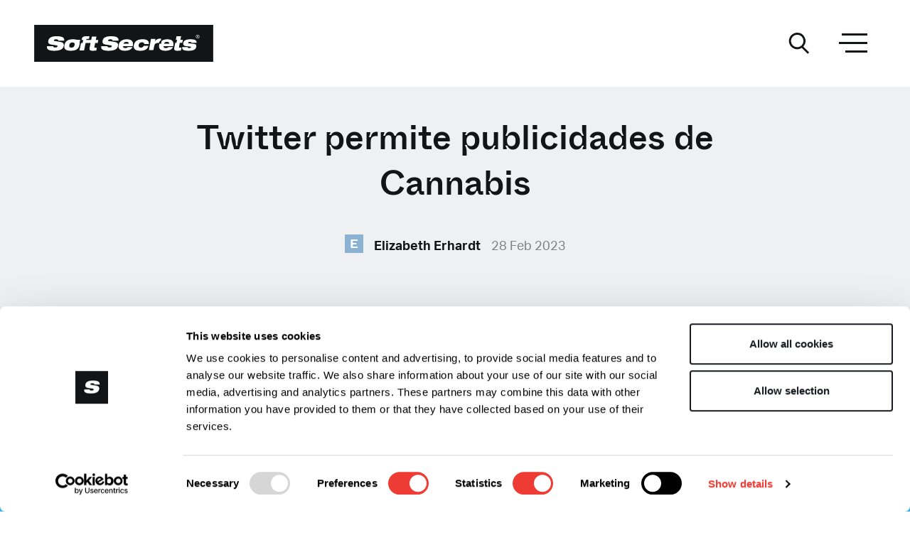

--- FILE ---
content_type: text/html; charset=UTF-8
request_url: https://softsecrets.com/es-ES/articulo/twitter-permite-publicidades-de-cannabis
body_size: 33267
content:



<!DOCTYPE html>
<html lang="es-ES" class="no-js">
<head>

    <meta http-equiv="X-UA-Compatible" content="IE=edge"/>
    <meta charset="utf-8"/>

                <meta name="language" content="es-ES">
    

            
                        <meta name="robots" content="index, follow">
    
        

    
                        <title>Twitter permite publicidades de Cannabis - Soft Secrets</title>
            
            <meta name="title" content="Twitter permite publicidades de Cannabis">
    
            <meta name="description" content="El 15 de febrero, Twitter anunció revisiones a la política publicitaria ">
    

            <meta name="og:title" content="Twitter permite publicidades de Cannabis">
    
            <meta name="og:description" content="El 15 de febrero, Twitter anunció revisiones">
    

            <meta name="og:image" content="https://cms.softsecrets.com/sites/default/files/styles/meta_og_1200/public/node/article/image/alexander-shatov-SXfwXS0jWNg-unsplash-compressed.jpg">
    
            <meta name="og:type" content="article">
    
            <meta name="og:url" content="https://softsecrets.com/es-ES/articulo/twitter-permite-publicidades-de-cannabis">
    

            <meta name="twitter:card" content="summary_large_image">
    
            <meta name="twitter:title" content="Twitter permite publicidades de Cannabis">
    
            <meta name="twitter:description" content="El 15 de febrero, Twitter anunció revisiones a la política publicitaria ">
    
            <meta name="twitter:image" content="https://cms.softsecrets.com/sites/default/files/styles/meta_og_1200/public/node/article/image/alexander-shatov-SXfwXS0jWNg-unsplash-compressed.jpg">
    
            <meta name="twitter:url" content="https://softsecrets.com/es-ES/articulo/twitter-permite-publicidades-de-cannabis">
    
    

        
                <meta name="viewport" content="width=device-width, initial-scale=1.0, maximum-scale=1.0, user-scalable=no, viewport-fit=cover">
    
                <meta name="referrer" content="origin-when-cross-origin">
    
                <meta name="HandheldFriendly" content="True">
    
                <meta name="MobileOptimized" content="320">
    
                <meta name="msapplication-tap-highlight" content="no">
    


    <link rel="apple-touch-icon" sizes="180x180" href="/assets/images/brand/favicon/apple-touch-icon.png">
    <link rel="icon" type="image/png" sizes="32x32" href="/assets/images/brand/favicon/favicon-32x32.png">
    <link rel="icon" type="image/png" sizes="16x16" href="/assets/images/brand/favicon/favicon-16x16.png">
    <link rel="manifest" href="/assets/images/brand/favicon/site.webmanifest">
    <link rel="mask-icon" href="/assets/images/brand/favicon/safari-pinned-tab.svg" color="#121416">
    <meta name="msapplication-TileColor" content="#121416">
    <meta name="theme-color" content="#121416">


    <link rel="preconnect dns-prefetch" href="//www.googletagmanager.com" crossorigin="true"/>
    <link rel="preconnect dns-prefetch" href="//use.typekit.net" crossorigin="true"/>
    <link rel="preconnect dns-prefetch" href="//consentcdn.cookiebot.com" crossorigin="true"/>
    <link rel="preconnect dns-prefetch" href="//softsecretscomexitable.kinsta.cloud" crossorigin="true"/>
    <link rel="preconnect dns-prefetch" href="//soft-secrets.s3.eu-north-1.amazonaws.com" crossorigin="true"/>
    <link rel="preconnect dns-prefetch" href="//a.softsecrets.com" crossorigin="anonymous"/>
    <link rel="preconnect dns-prefetch" href="https://cms.softsecrets.com/" crossorigin="true"/>

            <link rel=”canonical” href="https://softsecrets.com/es-ES/articulo/twitter-permite-publicidades-de-cannabis">
    
        
            <style>
            @font-face{font-display:swap;font-family:ABC Whyte Inktrap;font-style:normal;font-weight:400;src:url(/assets/fonts/ABCWhyteInktrap-Book.woff2) format("woff2"),url(/assets/fonts/ABCWhyteInktrap-Book.woff) format("woff")}@font-face{font-display:swap;font-family:ABC Whyte Inktrap;font-style:normal;font-weight:600;src:url(/assets/fonts/ABCWhyteInktrap-Medium.woff2) format("woff2"),url(/assets/fonts/ABCWhyteInktrap-Medium.woff) format("woff")}@font-face{font-display:swap;font-family:ABC Whyte Inktrap;font-style:normal;font-weight:700;src:url(/assets/fonts/ABCWhyteInktrap-Bold.woff2) format("woff2"),url(/assets/fonts/ABCWhyteInktrap-Bold.woff) format("woff")}:root{--ss-body-font-family:aktiv-grotesk,sans-serif;--ss-body-font-size:1rem;--ss-body-font-weight:400;--ss-body-line-height:1.5;--ss-body-color:#121416;--ss-body-bg:#fff}*,:after,:before{-webkit-box-sizing:border-box;box-sizing:border-box}@media(prefers-reduced-motion:no-preference){:root{scroll-behavior:smooth}}body{-webkit-text-size-adjust:100%;-webkit-tap-highlight-color:rgba(0,0,0,0);background-color:#fff;background-color:var(--ss-body-bg);color:#121416;color:var(--ss-body-color);font-family:aktiv-grotesk,sans-serif;font-family:var(--ss-body-font-family);font-size:1rem;font-size:var(--ss-body-font-size);font-weight:400;font-weight:var(--ss-body-font-weight);line-height:1.5;line-height:var(--ss-body-line-height);margin:0;text-align:var(--ss-body-text-align)}hr{background-color:currentColor;border:0;color:#121416;margin:1rem 0;opacity:1}hr:not([size]){height:4px}.h1,.h2,.h3,.h4,.h5,.h6,h1,h2,h3,h4,h5,h6{font-family:ABC Whyte Inktrap,sans-serif;font-weight:700;line-height:1.2;margin-bottom:.5rem;margin-top:0}.h1,h1{font-size:2.125rem}.h2,h2{font-size:1.5rem}.h3,h3{font-size:1.25rem}.h4,.h5,.h6,h4,h5,h6{font-size:1rem}p{margin-top:0}address,p{margin-bottom:1rem}address{font-style:normal;line-height:inherit}ol,ul{padding-left:2rem}dl,ol,ul{margin-bottom:1rem;margin-top:0}ol ol,ol ul,ul ol,ul ul{margin-bottom:0}dt{font-weight:700}dd{margin-bottom:.5rem;margin-left:0}blockquote{margin:0 0 1rem}b{font-weight:bolder}.small,small{font-size:.875em}sup{font-size:.75em;line-height:0;position:relative;top:-.5em;vertical-align:baseline}a{color:#ee3b33;text-decoration:none}.e_article.link-article:hover a.e_topic-label,a:hover{color:#ee3b33;text-decoration:underline}.e_article.link-article:hover a.e_topic-label:not([href]):not([class]),a:not([href]):not([class]),a:not([href]):not([class]):hover{color:inherit;text-decoration:none}code{word-wrap:break-word;color:#d63384;direction:ltr;font-family:Charter,Courier New,SFMono-Regular,Menlo,Monaco,Consolas,Liberation Mono,monospace;font-family:var(--ss-font-monospace);font-size:1em;font-size:.875em;unicode-bidi:bidi-override}a>code{color:inherit}img,svg{vertical-align:middle}caption{color:#6c757d;padding-bottom:.5rem;padding-top:.5rem;text-align:left}th{text-align:inherit;text-align:-webkit-match-parent}td,th,tr{border:0 solid;border-color:inherit}label{display:inline-block}button{border-radius:0}button:focus:not(.focus-visible){outline:0}button:focus:not(:focus-visible){outline:0}button,input{font-family:inherit;font-size:inherit;line-height:inherit;margin:0}button{text-transform:none}[list]::-webkit-calendar-picker-indicator{display:none}[type=button],[type=reset],[type=submit],button{-webkit-appearance:button}[type=button]:not(:disabled),[type=reset]:not(:disabled),[type=submit]:not(:disabled),button:not(:disabled){cursor:pointer}::-moz-focus-inner{border-style:none;padding:0}::-webkit-datetime-edit-day-field,::-webkit-datetime-edit-fields-wrapper,::-webkit-datetime-edit-hour-field,::-webkit-datetime-edit-minute,::-webkit-datetime-edit-month-field,::-webkit-datetime-edit-text,::-webkit-datetime-edit-year-field{padding:0}::-webkit-inner-spin-button{height:auto}[type=search]{-webkit-appearance:textfield;outline-offset:-2px}::-webkit-search-decoration{-webkit-appearance:none}::-webkit-color-swatch-wrapper{padding:0}::file-selector-button{font:inherit}::-webkit-file-upload-button{-webkit-appearance:button;font:inherit}output{display:inline-block}iframe{border:0}[hidden]{display:none!important}.lead{font-size:1.375rem;font-weight:300}.blockquote{font-size:1.25rem;margin-bottom:1rem}.blockquote>:last-child{margin-bottom:0}.btn{background-color:transparent;border:1px solid transparent;border-radius:0;color:#121416;cursor:pointer;display:inline-block;font-size:1.125rem;font-weight:700;line-height:1.5;padding:12px 40px;text-align:center;-webkit-transition:color .15s ease-in-out,background-color .15s ease-in-out,border-color .15s ease-in-out,-webkit-box-shadow .15s ease-in-out;transition:color .15s ease-in-out,background-color .15s ease-in-out,border-color .15s ease-in-out,-webkit-box-shadow .15s ease-in-out;transition:color .15s ease-in-out,background-color .15s ease-in-out,border-color .15s ease-in-out,box-shadow .15s ease-in-out;transition:color .15s ease-in-out,background-color .15s ease-in-out,border-color .15s ease-in-out,box-shadow .15s ease-in-out,-webkit-box-shadow .15s ease-in-out;-webkit-user-select:none;-moz-user-select:none;-ms-user-select:none;user-select:none;vertical-align:middle}@media(prefers-reduced-motion:reduce){.btn{-webkit-transition:none;transition:none}}.btn:hover,.e_article.link-article:hover .btn.e_topic-label{color:#121416;text-decoration:none}.btn:focus{-webkit-box-shadow:0 0 10px 1px rgba(18,20,22,.1);box-shadow:0 0 10px 1px rgba(18,20,22,.1);outline:0}.btn.disabled,.btn:disabled{opacity:.65;pointer-events:none}.container,.container-fluid,.container-xl{margin-left:auto;margin-right:auto;padding-left:.625rem;padding-left:var(--ss-gutter-x,.625rem);padding-right:.625rem;padding-right:var(--ss-gutter-x,.625rem);width:100%}@media(min-width:576px){.container{max-width:540px}}@media(min-width:768px){.container{max-width:720px}}@media(min-width:992px){.container{max-width:960px}}@media(min-width:1300px){.container,.container-xl{max-width:1240px}}@media(min-width:1480px){.container,.container-xl{max-width:1480px}}.row{--ss-gutter-x:1.25rem;--ss-gutter-y:0;display:-webkit-box;display:-ms-flexbox;display:flex;-ms-flex-wrap:wrap;flex-wrap:wrap;margin-left:calc(var(--ss-gutter-x)*-.5);margin-right:calc(var(--ss-gutter-x)*-.5);margin-top:calc(var(--ss-gutter-y)*-1)}.row>*{-ms-flex-negative:0;flex-shrink:0;margin-top:var(--ss-gutter-y);max-width:100%;padding-left:calc(var(--ss-gutter-x)*.5);padding-right:calc(var(--ss-gutter-x)*.5);width:100%}.col{-webkit-box-flex:1;-ms-flex:1 0 0%;flex:1 0 0%}.col-4{width:33.33333333%}.col-4,.col-6{-webkit-box-flex:0;-ms-flex:0 0 auto;flex:0 0 auto}.col-6{width:50%}.col-8{width:66.66666667%}.col-12,.col-8{-webkit-box-flex:0;-ms-flex:0 0 auto;flex:0 0 auto}.col-12{width:100%}.g-0{--ss-gutter-x:0;--ss-gutter-y:0}.gx-30{--ss-gutter-x:1.875rem}@media(min-width:992px){.col-lg-auto{width:auto}.col-lg-4,.col-lg-auto{-webkit-box-flex:0;-ms-flex:0 0 auto;flex:0 0 auto}.col-lg-4{width:33.33333333%}.col-lg-6{width:50%}.col-lg-6,.col-lg-8{-webkit-box-flex:0;-ms-flex:0 0 auto;flex:0 0 auto}.col-lg-8{width:66.66666667%}}@media(min-width:1300px){.col-xl-6{width:50%}.col-xl-6,.col-xl-8{-webkit-box-flex:0;-ms-flex:0 0 auto;flex:0 0 auto}.col-xl-8{width:66.66666667%}.col-xl-10{-webkit-box-flex:0;-ms-flex:0 0 auto;flex:0 0 auto;width:83.33333333%}.offset-xl-1{margin-left:8.33333333%}.offset-xl-2{margin-left:16.66666667%}}@media(min-width:1480px){.col-xxl-6{width:50%}.col-xxl-6,.col-xxl-8{-webkit-box-flex:0;-ms-flex:0 0 auto;flex:0 0 auto}.col-xxl-8{width:66.66666667%}.col-xxl-10{-webkit-box-flex:0;-ms-flex:0 0 auto;flex:0 0 auto;width:83.33333333%}.offset-xxl-1{margin-left:8.33333333%}.offset-xxl-2{margin-left:16.66666667%}.offset-xxl-3{margin-left:25%}.gx-xxl-40{--ss-gutter-x:2.5rem}}.vr{-ms-flex-item-align:stretch;align-self:stretch;background-color:currentColor;display:inline-block;min-height:1em;opacity:1;width:1px}.d-block{display:block!important}.d-flex{display:-webkit-box!important;display:-ms-flexbox!important;display:flex!important}.d-inline-flex{display:-webkit-inline-box!important;display:-ms-inline-flexbox!important;display:inline-flex!important}.d-none{display:none!important}.border{border:1px solid #dee2e6!important}.border-0{border:0!important}.flex-grow-1{-webkit-box-flex:1!important;-ms-flex-positive:1!important;flex-grow:1!important}.flex-wrap{-ms-flex-wrap:wrap!important;flex-wrap:wrap!important}.justify-content-start{-webkit-box-pack:start!important;-ms-flex-pack:start!important;justify-content:flex-start!important}.justify-content-end{-webkit-box-pack:end!important;-ms-flex-pack:end!important;justify-content:flex-end!important}.justify-content-center{-webkit-box-pack:center!important;-ms-flex-pack:center!important;justify-content:center!important}.justify-content-between{-webkit-box-pack:justify!important;-ms-flex-pack:justify!important;justify-content:space-between!important}.align-items-end{-webkit-box-align:end!important;-ms-flex-align:end!important;align-items:flex-end!important}.align-items-center{-webkit-box-align:center!important;-ms-flex-align:center!important;align-items:center!important}.m-5{margin:3rem!important}.mx-n3{margin-left:-1.25rem!important;margin-right:-1.25rem!important}.px-0{padding-left:0!important;padding-right:0!important}.px-3{padding-left:1.25rem!important;padding-right:1.25rem!important}.text-end{text-align:right!important}.text-center{text-align:center!important}@media(min-width:768px){.d-md-block{display:block!important}.d-md-none{display:none!important}.mx-md-0{margin-left:0!important;margin-right:0!important}.px-md-5{padding-left:3rem!important;padding-right:3rem!important}}@media(min-width:992px){.d-lg-block{display:block!important}.d-lg-none{display:none!important}.order-lg-1{-webkit-box-ordinal-group:2!important;-ms-flex-order:1!important;order:1!important}.order-lg-2{-webkit-box-ordinal-group:3!important;-ms-flex-order:2!important;order:2!important}.order-lg-3{-webkit-box-ordinal-group:4!important;-ms-flex-order:3!important;order:3!important}.px-lg-5{padding-left:3rem!important;padding-right:3rem!important}.pt-lg-0{padding-top:0!important}.pe-lg-5{padding-right:3rem!important}.text-lg-start{text-align:left!important}.text-lg-center{text-align:center!important}}@media(min-width:1300px){.px-xl-3{padding-left:1.25rem!important;padding-right:1.25rem!important}}@media(min-width:1480px){.d-xxl-block{display:block!important}.justify-content-xxl-start{-webkit-box-pack:start!important;-ms-flex-pack:start!important;justify-content:flex-start!important}}@media print{.d-print-none{display:none!important}}.e_header__parallax,.e_masonry-articles,.e_modal{display:none}.section--carousel{margin:3.125rem 0;overflow:hidden}.section--article-overview,.section--carousel-list,.section--featured-image,.section--featured-video,.section--title:not(.title--is-parallax){margin:2.5rem 0}.section:first-of-type.section--title:not(.title--is-parallax){padding-top:2.5rem}.section.last,.section:not(.no-last):last-of-type{margin-bottom:0}@media(min-width:1300px){.section--article-overview,.section--featured-image,.section--featured-video,.section--title:not(.title--is-parallax){margin:5rem 0}.section--carousel{margin:calc(5.5125rem + .15vw) 0}}@media(min-width:1300px)and (min-width:1200px){.section--carousel{margin:5.625rem 0}}@media(min-width:1300px){.section:first-of-type.section--title:not(.title--is-parallax){padding-top:calc(5.575rem + .9vw)}}@media(min-width:1300px)and (min-width:1200px){.section:first-of-type.section--title:not(.title--is-parallax){padding-top:6.25rem}}@media(min-width:1300px){.section.last,.section:last-of-type{margin-bottom:0}.section.last.section--footer-parallax,.section:last-of-type.section--footer-parallax{margin-top:calc(6.075rem + 6.9vw)}}@media(min-width:1300px)and (min-width:1200px){.section.last.section--footer-parallax,.section:last-of-type.section--footer-parallax{margin-top:11.25rem}}.category-title,.magazine-title{color:#121416;font-family:ABC Whyte Inktrap,sans-serif;font-size:1.625rem;line-height:1;margin-bottom:1.25rem;text-transform:none}.category-title a,.magazine-title a{color:currentColor;text-decoration:none}@media(max-width:375.98px){.category-title,.magazine-title{font-size:1.375rem}}@media(min-width:1300px){.category-title,.magazine-title{font-size:2.125rem;margin-bottom:2.1875rem}}.magazine-title{font-size:2.5rem}@media(min-width:992px){.magazine-title{font-size:2.875rem}}@media(max-width:375.98px){.magazine-title{font-size:1.625rem}}.modal-title{color:#121416;font-family:ABC Whyte Inktrap,sans-serif;font-size:1.625rem;font-weight:400}@media(min-width:992px){.modal-title{font-size:2.75rem}}@media(max-width:375.98px){.modal-title{font-size:1.375rem}}.section-title{color:#121416;font-family:ABC Whyte Inktrap,sans-serif;font-size:1.625rem;margin-bottom:1.25rem}.section-title a{color:currentColor;text-decoration:none}@media(max-width:375.98px){.section-title{font-size:1.375rem}}.h1,.main-title,h1{color:#121416;font-weight:600;-webkit-hyphens:auto;-ms-hyphens:auto;hyphens:auto;line-height:1.35}.section--text .h1,.section--text .main-title,.section--text h1{font-weight:400;line-height:1.2;margin-bottom:1.25rem}@media(max-width:375.98px){.h1,.main-title,h1{font-size:1.875rem}}@media(min-width:992px){.h1,.main-title,h1{font-size:3rem;-webkit-hyphens:unset;-ms-hyphens:unset;hyphens:unset}}@media(min-width:1300px){.h1,.main-title,h1{font-size:4rem;margin-bottom:2.875rem}.section--text .h1,.section--text .main-title,.section--text h1{font-size:3.25rem}}@media(min-width:992px){.h2,h2{font-size:1.625rem;margin-bottom:1.5625rem}}.h1 a,.h2 a,.h3 a,.h4 a,.h5 a,.h6 a,h1 a,h2 a,h3 a,h4 a,h5 a,h6 a{color:currentColor;text-decoration:none}.no-articles{font-size:1.125rem}.lead{line-height:1.7}@media(min-width:992px){.lead{font-size:1.625rem}}p+.h2,p+h2{margin-top:2.5rem}p.lead{margin-bottom:-.625rem}@media(min-width:992px){p.lead{margin-bottom:0}}*{-webkit-font-smoothing:antialiased;-moz-osx-font-smoothing:grayscale}html{overflow-y:scroll}html.scroll--is-lock{overflow:hidden}input[type=search]::-ms-clear,input[type=search]::-ms-reveal{display:none;height:0;width:0}input[type=search]::-webkit-search-cancel-button,input[type=search]::-webkit-search-decoration,input[type=search]::-webkit-search-results-button,input[type=search]::-webkit-search-results-decoration{display:none}.page{max-width:100vw;max-width:calc(var(--vw, 1vw)*100)}.page.theme--is-gray{background:#eff0f1}img{height:auto!important;max-width:100%}img:not([src]):not([srcset]){visibility:hidden}@-moz-document url-prefix(){img:-moz-loading{visibility:hidden}}a{-webkit-transition:all .2s;transition:all .2s}@media (-ms-high-contrast:active),(-ms-high-contrast:none){.row{margin-left:-.625rem;margin-right:-.625rem}.row>*{padding-left:.625rem;padding-right:.625rem}}@media(min-width:1300px){.overflow-xl-hidden{overflow:hidden}}.page{background:#fff;min-height:100vh}@media(min-height:600px)and (min-width:820px){.d-820-none{display:none!important}}header{position:relative;z-index:100}.theme--is-header-dark header{background:#121416}.theme--is-header-dark #header .e_hamburger span.bar,.theme--is-header-dark #header .e_hamburger span.bar:first-child:after,.theme--is-header-dark #header .e_hamburger span.bar:first-child:before,.theme--is-header-dark #header .e_hamburger span.bar:nth-child(2):after,.theme--is-header-dark #header .e_hamburger span.bar:nth-child(2):before,.theme--is-header-dark #header .e_hamburger span.bar:nth-child(3):after,.theme--is-header-dark #header .e_hamburger span.bar:nth-child(3):before,.theme--is-header-dark #header .e_hamburger>.inner,.theme--is-header-dark #header .e_hamburger>.inner:first-child:after,.theme--is-header-dark #header .e_hamburger>.inner:first-child:before,.theme--is-header-dark #header .e_hamburger>.inner:nth-child(2):after,.theme--is-header-dark #header .e_hamburger>.inner:nth-child(2):before,.theme--is-header-dark #header .e_hamburger>.inner:nth-child(3):after,.theme--is-header-dark #header .e_hamburger>.inner:nth-child(3):before{background-color:#fff}.theme--is-header-dark #header .e_btn-ui svg path{fill:#fff}#header .bg--is-white,.header-static--is-white #header{background:#fff}#header .header__static{position:relative;z-index:101}#header .header__static .header__clone-src{opacity:0}.theme--header-is-parallax #header .header__static{display:none}#header .header__container,#header .overlay__container{padding:1.5625rem 0 1rem;-webkit-transition:padding .1s linear;transition:padding .1s linear}#header .col__controls,#header .col__hamburger{width:35px}#header .e_input-group{margin-top:1.875rem}#header .header__sticky{position:fixed;top:0;width:100%;z-index:102}.page.show-share-offset #header .header__sticky{z-index:1000}#header .header__sticky .sticky__max-width{max-width:100vw;max-width:calc(var(--vw, 1vw)*100)}#header .header__sticky .header__container{overflow:hidden;position:relative;z-index:1}#header .header__sticky .sticky__overlay{background:#fff;height:100%;left:0;opacity:0;position:absolute;top:0;-webkit-transform:translateY(-100%);transform:translateY(-100%);width:100%;z-index:103}#header .header__sticky .sticky__overlay .col__logo{padding-right:1.25rem}#header .header__sticky .sticky__overlay .col__pagetitle{overflow:hidden;padding-right:1.25rem}#header .header__sticky .sticky__overlay .col__hamburger{margin-left:10px}#header .header__sticky .sticky__overlay .header__pagetitle{opacity:0;-webkit-transform:translateX(10px);transform:translateX(10px);-webkit-transition:opacity .6s cubic-bezier(.215,.61,.355,1),-webkit-transform .6s cubic-bezier(.215,.61,.355,1);transition:opacity .6s cubic-bezier(.215,.61,.355,1),-webkit-transform .6s cubic-bezier(.215,.61,.355,1);transition:opacity .6s cubic-bezier(.215,.61,.355,1),transform .6s cubic-bezier(.215,.61,.355,1);transition:opacity .6s cubic-bezier(.215,.61,.355,1),transform .6s cubic-bezier(.215,.61,.355,1),-webkit-transform .6s cubic-bezier(.215,.61,.355,1)}#header .header__sticky.sticky__overlay--is-visible .sticky__overlay{opacity:1;-webkit-transform:translateY(0);transform:translateY(0)}#header .header__sticky.sticky__overlay--is-visible .sticky__overlay .header__pagetitle{opacity:1;-webkit-transform:translateX(0)!important;transform:translateX(0)!important}#header .header__sticky .btn--is-share{margin-top:-2px;-webkit-transition:opacity .1s;transition:opacity .1s}.page.show-share-offset #header .header__sticky .btn--is-share{opacity:0;pointer-events:none}#header .header__pagetitle{font-size:1rem;font-weight:500;overflow:hidden;text-overflow:ellipsis;white-space:nowrap;width:100%}#header .header__scroll-indicator{background:#eff0f1;bottom:-5px;height:5px;left:0;position:absolute;right:0;-webkit-transition:opacity .1s;transition:opacity .1s}#header .header__scroll-indicator .indicator__bar{background:#121416;height:100%;position:absolute;width:var(--scroll)}.theme--is-recreational #header .header__scroll-indicator .indicator__bar{background:#6bc4b0}.theme--is-lifestyle #header .header__scroll-indicator .indicator__bar{background:#e5946e}.theme--is-legalization #header .header__scroll-indicator .indicator__bar{background:#d82091}.theme--is-growing #header .header__scroll-indicator .indicator__bar{background:#7daf1b}.theme--is-financial #header .header__scroll-indicator .indicator__bar{background:#8bb2d3}.theme--is-medicinal #header .header__scroll-indicator .indicator__bar{background:#229fff}.page.show-share-offset #header .header__scroll-indicator{opacity:0}@media(min-width:992px){#header .col__controls,#header .col__hamburger{width:52px}#header .col__hamburger{margin-left:30px!important}#header .header__container{padding:2.1875rem 0}#header .overlay__container{padding:1.5625rem 0}#header+.section--featured{margin-top:-30px}#header .header__sticky.sticky__overlay--is-visible .header__container{padding:1.5625rem 0}#header .header__sticky .header__pagetitle{font-size:1.5rem}#header .header__sticky .e_btn-ui,#header .header__sticky .e_favicon-logo{height:52px;width:52px}#header .header__sticky .sticky__overlay .col__hamburger{margin-left:15px;padding-right:2px}}.main-section{padding:2.5rem 0 3.125rem;position:relative;z-index:1}.main-section+.main-section{padding-top:0}.main-section.bg--is-gray{background:#eff0f1}.main-section .section:first-of-type:not(.mt-negative){margin-top:0}.main-section.main-section--has-parallax .e_parallax__overlay{padding-bottom:3.125rem}.main-section.bg--is-black,.main-section.bg--is-white{background:#fff;padding:2.5rem 0 3.4375rem}.main-section.bg--is-black+.main-section,.main-section.bg--is-white+.main-section{padding-top:2.5rem}.main-section.bg--is-black+.bg--is-white,.main-section.bg--is-white+.bg--is-white{padding-top:0}.main-section.bg--is-black>.e_droplet+.section:not(.mt-negative),.main-section.bg--is-white>.e_droplet+.section:not(.mt-negative){margin-top:0!important}.main-section.bg--is-black{background:#000;color:#fff}.main-section:first-child{padding-top:0}.main-section.main-section--has-parallax{padding:0!important}@media(min-width:992px){.main-section.bg--lg-is-gray{background:#eff0f1;padding:3.75rem 0 3.4375rem}.main-section.bg--is-white+.bg--lg-is-gray{padding-top:3.75rem}}@media(min-width:1300px){.main-section{padding:calc(5.575rem + .9vw) 0}}@media(min-width:1300px)and (min-width:1200px){.main-section{padding:6.25rem 0}}@media(min-width:1300px){.main-section+.main-section{padding-top:0}.main-section.bg--lg-is-gray{padding:calc(5.575rem + .9vw) 0}}@media(min-width:1300px)and (min-width:1200px){.main-section.bg--lg-is-gray{padding:6.25rem 0}}@media(min-width:1300px){.main-section.bg--is-black,.main-section.bg--is-white{padding:calc(5.575rem + .9vw) 0}}@media(min-width:1300px)and (min-width:1200px){.main-section.bg--is-black,.main-section.bg--is-white{padding:6.25rem 0}}@media(min-width:1300px){.main-section.bg--is-black+.main-section,.main-section.bg--is-white+.main-section{padding-top:calc(5.575rem + .9vw)}}@media(min-width:1300px)and (min-width:1200px){.main-section.bg--is-black+.main-section,.main-section.bg--is-white+.main-section{padding-top:6.25rem}}@media(min-width:1300px){.main-section.bg--is-black+.bg--is-white,.main-section.bg--is-white+.bg--is-white{padding-top:0}.main-section.bg--is-black+.bg--lg-is-gray,.main-section.bg--is-white+.bg--lg-is-gray{padding-top:calc(5.575rem + .9vw)}}@media(min-width:1300px)and (min-width:1200px){.main-section.bg--is-black+.bg--lg-is-gray,.main-section.bg--is-white+.bg--lg-is-gray{padding-top:6.25rem}}@media(min-width:1300px){.main-section.main-section--has-parallax .e_parallax__overlay{padding-bottom:calc(5.575rem + .9vw)}}@media(min-width:1300px)and (min-width:1200px){.main-section.main-section--has-parallax .e_parallax__overlay{padding-bottom:6.25rem}}@media(min-width:992px){.page--is-home .main-section:first-of-type,.page--is-topic .main-section:first-of-type{padding-top:3.75rem}}@media(min-width:1200px)and (max-height:1080px){.page--is-home .main-section:first-of-type,.page--is-topic .main-section:first-of-type{padding-top:2.5rem}}@media only screen and (orientation:landscape)and (min-width:1024px)and (min-height:768px)and (max-height:900px){.page--is-home .main-section:first-of-type,.page--is-topic .main-section:first-of-type{padding-top:0}}@media only screen and (min-width:1480px)and (min-height:1080px){.page--is-home .main-section:first-of-type,.page--is-topic .main-section:first-of-type{padding-top:calc(5.5125rem + .15vw)}}@media only screen and (min-width:1480px)and (min-height:1080px)and (min-width:1200px){.page--is-home .main-section:first-of-type,.page--is-topic .main-section:first-of-type{padding-top:5.625rem}}button.e_hamburger{height:34px;width:34px}@media(min-width:992px){button.e_hamburger{height:50px;width:50px}}div.e_hamburger{height:34px;width:34px}@media(min-width:992px){div.e_hamburger{height:50px;width:50px}}div.e_hamburger>.inner{top:50%}.e_hamburger{background-color:transparent;border:0 solid transparent;border-radius:0;color:inherit;cursor:pointer;display:inline-block;font:inherit;opacity:1;overflow:visible;padding:5px;text-transform:none;-webkit-transition:opacity .2s cubic-bezier(.645,.045,.355,1),background .2s cubic-bezier(.645,.045,.355,1);transition:opacity .2s cubic-bezier(.645,.045,.355,1),background .2s cubic-bezier(.645,.045,.355,1)}@media(min-width:992px){.e_hamburger{border:0 solid transparent;padding:5px}}.e_article.link-article:hover .e_hamburger.e_topic-label,.e_hamburger:hover{background-color:transparent;opacity:1}.e_article.link-article:hover .e_hamburger.e_topic-label span.bar,.e_article.link-article:hover .e_hamburger.e_topic-label span.bar:first-child:after,.e_article.link-article:hover .e_hamburger.e_topic-label span.bar:first-child:before,.e_article.link-article:hover .e_hamburger.e_topic-label span.bar:nth-child(2):after,.e_article.link-article:hover .e_hamburger.e_topic-label span.bar:nth-child(2):before,.e_article.link-article:hover .e_hamburger.e_topic-label span.bar:nth-child(3):after,.e_article.link-article:hover .e_hamburger.e_topic-label span.bar:nth-child(3):before,.e_article.link-article:hover .e_hamburger.e_topic-label>.inner:first-child:after,.e_article.link-article:hover .e_hamburger.e_topic-label>.inner:first-child:before,.e_article.link-article:hover .e_hamburger.e_topic-label>.inner:nth-child(2):after,.e_article.link-article:hover .e_hamburger.e_topic-label>.inner:nth-child(2):before,.e_article.link-article:hover .e_hamburger.e_topic-label>.inner:nth-child(3):after,.e_article.link-article:hover .e_hamburger.e_topic-label>.inner:nth-child(3):before,.e_hamburger:hover span.bar,.e_hamburger:hover span.bar:first-child:after,.e_hamburger:hover span.bar:first-child:before,.e_hamburger:hover span.bar:nth-child(2):after,.e_hamburger:hover span.bar:nth-child(2):before,.e_hamburger:hover span.bar:nth-child(3):after,.e_hamburger:hover span.bar:nth-child(3):before,.e_hamburger:hover>.inner:first-child:after,.e_hamburger:hover>.inner:first-child:before,.e_hamburger:hover>.inner:nth-child(2):after,.e_hamburger:hover>.inner:nth-child(2):before,.e_hamburger:hover>.inner:nth-child(3):after,.e_hamburger:hover>.inner:nth-child(3):before{background-color:#121416}.e_hamburger.is-active,.show-nav-offset button.e_hamburger,.show-share-offset button.e_hamburger{background-color:transparent}.e_hamburger.is-active span.bar,.e_hamburger.is-active span.bar:first-child:after,.e_hamburger.is-active span.bar:first-child:before,.e_hamburger.is-active span.bar:nth-child(2):after,.e_hamburger.is-active span.bar:nth-child(2):before,.e_hamburger.is-active span.bar:nth-child(3):after,.e_hamburger.is-active span.bar:nth-child(3):before,.e_hamburger.is-active>.inner:first-child:after,.e_hamburger.is-active>.inner:first-child:before,.e_hamburger.is-active>.inner:nth-child(2):after,.e_hamburger.is-active>.inner:nth-child(2):before,.e_hamburger.is-active>.inner:nth-child(3):after,.e_hamburger.is-active>.inner:nth-child(3):before,.show-nav-offset button.e_hamburger span.bar,.show-nav-offset button.e_hamburger span.bar:first-child:after,.show-nav-offset button.e_hamburger span.bar:first-child:before,.show-nav-offset button.e_hamburger span.bar:nth-child(2):after,.show-nav-offset button.e_hamburger span.bar:nth-child(2):before,.show-nav-offset button.e_hamburger span.bar:nth-child(3):after,.show-nav-offset button.e_hamburger span.bar:nth-child(3):before,.show-nav-offset button.e_hamburger>.inner:first-child:after,.show-nav-offset button.e_hamburger>.inner:first-child:before,.show-nav-offset button.e_hamburger>.inner:nth-child(2):after,.show-nav-offset button.e_hamburger>.inner:nth-child(2):before,.show-nav-offset button.e_hamburger>.inner:nth-child(3):after,.show-nav-offset button.e_hamburger>.inner:nth-child(3):before,.show-share-offset button.e_hamburger span.bar,.show-share-offset button.e_hamburger span.bar:first-child:after,.show-share-offset button.e_hamburger span.bar:first-child:before,.show-share-offset button.e_hamburger span.bar:nth-child(2):after,.show-share-offset button.e_hamburger span.bar:nth-child(2):before,.show-share-offset button.e_hamburger span.bar:nth-child(3):after,.show-share-offset button.e_hamburger span.bar:nth-child(3):before,.show-share-offset button.e_hamburger>.inner:first-child:after,.show-share-offset button.e_hamburger>.inner:first-child:before,.show-share-offset button.e_hamburger>.inner:nth-child(2):after,.show-share-offset button.e_hamburger>.inner:nth-child(2):before,.show-share-offset button.e_hamburger>.inner:nth-child(3):after,.show-share-offset button.e_hamburger>.inner:nth-child(3):before{background-color:#121416}.e_hamburger>.inner{margin:-1px 0 0;position:relative;width:100%}@media(min-width:992px){.e_hamburger>.inner{margin-top:-1.5px}}.e_hamburger span.bar{background-color:#121416;border-radius:0;content:"";display:block;height:2px;position:absolute;width:100%}@media(min-width:992px){.e_hamburger span.bar{height:3px}}.e_hamburger span.bar:first-child{top:-8px}@media(min-width:992px){.e_hamburger span.bar:first-child{top:-12px}}.e_hamburger span.bar:nth-child(3){top:8px}@media(min-width:992px){.e_hamburger span.bar:nth-child(3){top:12px}}.e_hamburger:focus{outline:0}.e_hamburger--criss-cross>.inner:after,.e_hamburger--criss-cross>.inner:before{background-color:#121416;border-radius:0;content:"";display:block;height:2px;opacity:0;position:absolute;-webkit-transform-origin:0 50%;transform-origin:0 50%;-webkit-transition:opacity .2s cubic-bezier(.645,.045,.355,1),-webkit-transform .2s cubic-bezier(.645,.045,.355,1);transition:opacity .2s cubic-bezier(.645,.045,.355,1),-webkit-transform .2s cubic-bezier(.645,.045,.355,1);transition:opacity .2s cubic-bezier(.645,.045,.355,1),transform .2s cubic-bezier(.645,.045,.355,1);transition:opacity .2s cubic-bezier(.645,.045,.355,1),transform .2s cubic-bezier(.645,.045,.355,1),-webkit-transform .2s cubic-bezier(.645,.045,.355,1);width:100%}@media(min-width:992px){.e_hamburger--criss-cross>.inner:after,.e_hamburger--criss-cross>.inner:before{height:3px}}.e_hamburger--criss-cross>.inner:before{-webkit-transform:rotate(45deg) translate3d(-3.5147186258px,-8.4852813742px,0) scaleX(0);transform:rotate(45deg) translate3d(-3.5147186258px,-8.4852813742px,0) scaleX(0)}@media(min-width:992px){.e_hamburger--criss-cross>.inner:before{-webkit-transform:rotate(45deg) translate3d(-5.8578643763px,-14.1421356237px,0) scaleX(0);transform:rotate(45deg) translate3d(-5.8578643763px,-14.1421356237px,0) scaleX(0)}}.e_hamburger--criss-cross>.inner:after{-webkit-transform:rotate(-45deg) translate3d(-3.5147186258px,8.4852813742px,0) scaleX(0);transform:rotate(-45deg) translate3d(-3.5147186258px,8.4852813742px,0) scaleX(0);-webkit-transition-delay:.1s;transition-delay:.1s}@media(min-width:992px){.e_hamburger--criss-cross>.inner:after{-webkit-transform:rotate(-45deg) translate3d(-5.8578643763px,14.1421356237px,0) scaleX(0);transform:rotate(-45deg) translate3d(-5.8578643763px,14.1421356237px,0) scaleX(0)}}.e_hamburger--criss-cross span.bar{-webkit-transition:opacity .2s cubic-bezier(.645,.045,.355,1),width .2s cubic-bezier(.645,.045,.355,1),-webkit-transform .2s cubic-bezier(.645,.045,.355,1);transition:opacity .2s cubic-bezier(.645,.045,.355,1),width .2s cubic-bezier(.645,.045,.355,1),-webkit-transform .2s cubic-bezier(.645,.045,.355,1);transition:transform .2s cubic-bezier(.645,.045,.355,1),opacity .2s cubic-bezier(.645,.045,.355,1),width .2s cubic-bezier(.645,.045,.355,1);transition:transform .2s cubic-bezier(.645,.045,.355,1),opacity .2s cubic-bezier(.645,.045,.355,1),width .2s cubic-bezier(.645,.045,.355,1),-webkit-transform .2s cubic-bezier(.645,.045,.355,1)}.e_hamburger--criss-cross span.bar:first-child{-webkit-transition-delay:.33s;transition-delay:.33s}.e_hamburger--criss-cross span.bar:nth-child(2){-webkit-transition-delay:.36s;transition-delay:.36s}.e_hamburger--criss-cross span.bar:nth-child(3){-webkit-transition-delay:.39s;transition-delay:.39s}.e_hamburger--criss-cross.is-active>.inner:after,.e_hamburger--criss-cross.is-active>.inner:before,.show-nav-offset button.e_hamburger--criss-cross.e_hamburger>.inner:after,.show-nav-offset button.e_hamburger--criss-cross.e_hamburger>.inner:before,.show-share-offset button.e_hamburger--criss-cross.e_hamburger>.inner:after,.show-share-offset button.e_hamburger--criss-cross.e_hamburger>.inner:before{opacity:1}.e_hamburger--criss-cross.is-active>.inner:before,.show-nav-offset button.e_hamburger--criss-cross.e_hamburger>.inner:before,.show-share-offset button.e_hamburger--criss-cross.e_hamburger>.inner:before{-webkit-transform:rotate(45deg) translate3d(-3.5147186258px,-8.4852813742px,0);transform:rotate(45deg) translate3d(-3.5147186258px,-8.4852813742px,0);-webkit-transition-delay:.2s;transition-delay:.2s}@media(min-width:992px){.e_hamburger--criss-cross.is-active>.inner:before,.show-nav-offset button.e_hamburger--criss-cross.e_hamburger>.inner:before,.show-share-offset button.e_hamburger--criss-cross.e_hamburger>.inner:before{-webkit-transform:rotate(45deg) translate3d(-5.8578643763px,-14.1421356237px,0);transform:rotate(45deg) translate3d(-5.8578643763px,-14.1421356237px,0)}}.e_hamburger--criss-cross.is-active>.inner:after,.show-nav-offset button.e_hamburger--criss-cross.e_hamburger>.inner:after,.show-share-offset button.e_hamburger--criss-cross.e_hamburger>.inner:after{-webkit-transform:rotate(-45deg) translate3d(-3.5147186258px,8.4852813742px,0);transform:rotate(-45deg) translate3d(-3.5147186258px,8.4852813742px,0);-webkit-transition-delay:.3s;transition-delay:.3s}@media(min-width:992px){.e_hamburger--criss-cross.is-active>.inner:after,.show-nav-offset button.e_hamburger--criss-cross.e_hamburger>.inner:after,.show-share-offset button.e_hamburger--criss-cross.e_hamburger>.inner:after{-webkit-transform:rotate(-45deg) translate3d(-5.8578643763px,14.1421356237px,0);transform:rotate(-45deg) translate3d(-5.8578643763px,14.1421356237px,0)}}.e_hamburger--criss-cross.is-active span.bar,.show-nav-offset button.e_hamburger--criss-cross.e_hamburger span.bar,.show-share-offset button.e_hamburger--criss-cross.e_hamburger span.bar{opacity:0;-webkit-transform:translate3d(-10px,0,0);transform:translate3d(-10px,0,0);width:50%}.e_hamburger--criss-cross.is-active span.bar:first-child,.show-nav-offset button.e_hamburger--criss-cross.e_hamburger span.bar:first-child,.show-share-offset button.e_hamburger--criss-cross.e_hamburger span.bar:first-child{-webkit-transition-delay:0s;transition-delay:0s}.e_hamburger--criss-cross.is-active span.bar:nth-child(2),.show-nav-offset button.e_hamburger--criss-cross.e_hamburger span.bar:nth-child(2),.show-share-offset button.e_hamburger--criss-cross.e_hamburger span.bar:nth-child(2){-webkit-transition-delay:.2s;transition-delay:.2s}.e_hamburger--criss-cross.is-active span.bar:nth-child(3),.show-nav-offset button.e_hamburger--criss-cross.e_hamburger span.bar:nth-child(3),.show-share-offset button.e_hamburger--criss-cross.e_hamburger span.bar:nth-child(3){-webkit-transition-delay:.1s;transition-delay:.1s}button.e_hamburger{padding-left:0;padding-right:10px}button.e_hamburger span.bar:first-child{width:calc(100% - 2px)}button.e_hamburger span.bar:nth-child(3){width:calc(100% - 5px)}@media(min-width:992px){button.e_hamburger span.bar:first-child{left:4px;width:calc(100% - 4px)}button.e_hamburger span.bar:nth-child(3){left:9px;width:calc(100% - 9px)}}button.e_hamburger.e_hamburger--is-revert{padding-left:10px;padding-right:0}button.e_hamburger.e_hamburger--is-revert span.bar:first-child{left:2px;width:calc(100% - 2px)}button.e_hamburger.e_hamburger--is-revert span.bar:nth-child(3){left:5px;width:calc(100% - 5px)}@media(min-width:992px){button.e_hamburger.e_hamburger--is-revert{padding-left:0;padding-right:10px}button.e_hamburger.e_hamburger--is-revert span.bar:first-child{left:4px;width:calc(100% - 4px)}button.e_hamburger.e_hamburger--is-revert span.bar:nth-child(3){left:9px;width:calc(100% - 9px)}}.e_article,.e_article a{display:block;text-decoration:none}.e_article a:hover,.e_article.link-article:hover .e_article.e_topic-label,.e_article.link-article:hover a.e_topic-label,.e_article:hover{text-decoration:none}.e_article .article__image{margin-bottom:.625rem;overflow:hidden;position:relative}.e_article .article__image picture{background:#f5f5f5;display:block;height:0;padding-bottom:102.3255813953%;position:relative;width:100%}.e_article .article__image picture img{height:100%!important;left:50%;max-width:none;-o-object-fit:cover;object-fit:cover;position:absolute;top:50%;-webkit-transform:translateX(-50%) translateY(-50%);transform:translateX(-50%) translateY(-50%);-webkit-transition:all .2s;transition:all .2s;width:100%}.e_article .article__image .e_topic-label{bottom:0;left:0;position:absolute;z-index:3}.e_article .article__image .e_btn-ui--is-play{left:50%;position:absolute;top:50%;-webkit-transform:translateX(-50%) translateY(-50%);transform:translateX(-50%) translateY(-50%);-webkit-transition:all .2s;transition:all .2s;z-index:5}.e_article .article__image .e_sponsor-label{left:0;position:absolute;top:0;z-index:4}.e_article.article--1 .article__image picture{padding-bottom:87.4418604651%}.e_article.article--2 .article__image picture{padding-bottom:102.3255813953%}.e_article.article--3 .article__image picture{padding-bottom:116.2790697674%}.e_article .article__title{color:#121416;font-family:aktiv-grotesk,sans-serif;font-size:1.125rem;font-weight:500;line-height:1.2;max-width:92%}.e_article .article__title a{color:currentColor}.e_article.link-article{cursor:pointer}.e_article.article--is-list .article__title{max-width:100%}.e_article.article--is-list .article__body{width:100%}.e_article.article--is-featured{overflow:hidden;position:relative}.e_article.article--is-featured:after{background:-webkit-gradient(linear,left top,left bottom,from(rgba(18,20,22,0)),to(#121416));background:linear-gradient(180deg,rgba(18,20,22,0),#121416);bottom:0;content:"";height:40%;left:0;position:absolute;width:100%;z-index:3}.e_article.article--is-featured .article__image{max-height:calc(100vh - 40px)}.e_article.article--is-featured .article__image picture{height:0;margin:0;padding-bottom:130.6666666667%;position:relative;width:100%;z-index:2}.e_article.article--is-featured .article__image picture img{height:100%!important;left:50%;-o-object-fit:cover;object-fit:cover;position:absolute;top:50%;-webkit-transform:translateX(-50%) translateY(-50%);transform:translateX(-50%) translateY(-50%);width:100%}.e_article.article--is-featured .article__body{bottom:0;left:0;padding:2.5rem 1.875rem;position:absolute;right:0;z-index:4}.e_article.article--is-featured .e_topic-label{margin-bottom:10px}.e_article.article--is-featured .article__title{color:#fff;font-family:ABC Whyte Inktrap,sans-serif;font-size:2.125rem;font-weight:700;-webkit-hyphens:auto;-ms-hyphens:auto;hyphens:auto;line-height:1.2;max-width:90%}.e_article.article--is-featured.article--is-magazine{background:#121416}.e_article.article--is-featured.article--is-magazine:after{display:none}.e_article.article--is-featured.article--is-magazine .article__image{background:transparent;margin-bottom:0;padding:1.875rem 2.8125rem}.e_article.article--is-featured.article--is-magazine .article__image picture{padding-bottom:138.7755102041%}.e_article.article--is-featured.article--is-magazine .article__body{bottom:0;left:0;padding:0 2.8125rem 1.875rem;position:relative;right:0;z-index:4}@media(max-width:375.98px){.e_article.article--is-featured.article--is-magazine .article__image{padding:1.25rem 1.875rem}.e_article.article--is-featured.article--is-magazine .article__body{padding:0 1.875rem 1.25rem}}@media(min-width:992px){.e_article.article--is-featured.article--is-magazine .article__image{padding:13% 17% 10%}.e_article.article--is-featured.article--is-magazine .article__body{padding:0 6% 6%}}.e_article.article--is-featured-carousel{height:465px;position:relative}.e_article.article--is-featured-carousel .article__image{height:100%;width:100%}.e_article.article--is-featured-carousel .article__image a{display:block;height:100%}.e_article.article--is-featured-carousel .article__image picture{background:transparent;display:block;height:100%;margin:0;overflow:hidden;padding-bottom:0;position:relative;width:100%;z-index:2}.e_article.article--is-featured-carousel .article__image picture:after{background:-webkit-gradient(linear,left top,left bottom,from(rgba(18,20,22,0)),to(rgba(18,20,22,.8)));background:linear-gradient(180deg,rgba(18,20,22,0),rgba(18,20,22,.8));bottom:0;content:"";height:40%;left:0;position:absolute;width:100%;z-index:3}.e_article.article--is-featured-carousel .article__image picture img{height:100%!important;left:50%;-o-object-fit:cover;object-fit:cover;position:absolute;top:50%;-webkit-transform:translateX(-50%) translateY(-50%);transform:translateX(-50%) translateY(-50%);width:100%}.e_article.article--is-featured-carousel .article__body{bottom:0;left:0;padding:1.875rem;position:absolute;right:0;z-index:4}.e_article.article--is-featured-carousel .e_topic-label{margin-bottom:10px}.e_article.article--is-featured-carousel .article__title{font-family:ABC Whyte Inktrap,sans-serif;font-size:2.125rem;font-weight:700;-webkit-hyphens:auto;-ms-hyphens:auto;hyphens:auto;line-height:1.2;margin:0;max-width:100%}@media(min-height:600px)and (min-width:880px){.e_article.article--is-featured-carousel{-webkit-box-orient:horizontal;-webkit-box-direction:normal;display:-webkit-box;display:-ms-flexbox;display:flex;-ms-flex-flow:row;flex-flow:row}.e_article.article--is-featured-carousel .article__body{bottom:0;bottom:calc(6.0625rem + 6.75vw);left:0;padding:0;position:absolute;width:50%}}@media(min-height:600px)and (min-width:880px)and (min-width:1200px){.e_article.article--is-featured-carousel .article__body{bottom:11.125rem}}@media(min-height:600px)and (min-width:880px){.e_article.article--is-featured-carousel .article__image{margin-bottom:0;margin-left:24.6527777778%;width:75.3472222222%}.e_article.article--is-featured-carousel .article__image picture:after{background:-webkit-gradient(linear,right top,left top,color-stop(40%,rgba(18,20,22,0)),to(rgba(18,20,22,.25)));background:linear-gradient(270deg,rgba(18,20,22,0) 40%,rgba(18,20,22,.25));content:"";height:100%;width:100%}.e_article.article--is-featured-carousel .e_topic-label{margin-bottom:25px}}@media(min-width:992px){.e_article.article--is-featured-carousel .article__title{font-size:2.625rem;line-height:1.04}}@media(min-width:1480px){.e_article.article--is-featured-carousel .article__title{font-size:3.125rem;line-height:1.04}}@media only screen and (min-width:1920px)and (min-height:1080px){.e_article.article--is-featured-carousel .article__title{font-size:3.4375rem}}.e_article.article--is-list{-webkit-box-orient:horizontal;-webkit-box-direction:normal;-webkit-box-align:center;-ms-flex-align:center;align-items:center;display:-webkit-box;display:-ms-flexbox;display:flex;-ms-flex-flow:row;flex-flow:row;margin-bottom:.9375rem}.e_article.article--is-list .article__image{-webkit-box-flex:0;-ms-flex:0 0 90px;flex:0 0 90px;margin-bottom:0;margin-right:1.25rem;max-width:90px;width:100%}.e_article.article--is-list .article__image picture{display:block;height:0;overflow:hidden;padding-bottom:100%;position:relative;width:100%}.e_article.article--is-list .article__image picture img{left:50%;-o-object-fit:contain;object-fit:contain;position:absolute;top:50%;-webkit-transform:translateX(-50%) translateY(-50%);transform:translateX(-50%) translateY(-50%);width:100%}.e_article.article--is-list .article__body{padding-top:.4375rem}@media(min-width:992px){.e_article.article--is-list .article__image{-webkit-box-flex:0;-ms-flex:0 0 140px;flex:0 0 140px;margin-right:2.1875rem;max-width:140px}}.e_article.article--is-magazine .article__title{font-size:1.25rem}.e_article.article--is-magazine .article__image{background:#121416 url([data-uri]);background-position:50%;background-size:cover;margin-bottom:.9375rem;padding:1.875rem 2.8125rem}.e_article.article--is-magazine .article__image picture{display:block;height:0;overflow:hidden;padding-bottom:138.6046511628%;position:relative;width:100%}.e_article.article--is-magazine .article__image picture img{height:100%!important;left:50%;max-width:unset;-o-object-fit:cover;object-fit:cover;position:absolute;top:0;-webkit-transform:translateX(-50%);transform:translateX(-50%);width:100%;z-index:1}@media(max-width:375.98px){.e_article.article--is-magazine.article--is-magazine .article__image{padding:1.25rem 1.875rem}}@media(min-width:992px){.e_article.article--is-magazine .article__image{padding:14% 18%}}@media(max-width:375.98px){.e_article.article--is-featured-carousel .article__title{font-size:1.625rem}}@media(min-width:1300px){.e_article:not(.article--is-featured):not(.article--is-featured-carousel) .article__title{font-size:1.25rem;line-height:1.3}.article-overview--is-featured .e_article:not(.article--is-featured):not(.article--is-featured-carousel) .article__title,.e_article.article--is-magazine:not(.article--is-featured):not(.article--is-featured-carousel) .article__title{font-size:1.5rem}.e_article.article--is-featured .article__title{font-size:2.75rem}}@media(hover:hover)and (pointer:fine){.e_article.e_article:not(.article--is-featured-carousel).article--is-featured:hover .article__image picture img,.e_article.e_article:not(.article--is-featured-carousel):hover .article__image picture img,.e_article.link-article:hover .e_article.e_article.e_topic-label:not(.article--is-featured-carousel) .article__image picture img,.e_article.link-article:hover .e_article.e_article.e_topic-label:not(.article--is-featured-carousel).article--is-featured .article__image picture img{height:105%;width:105%}}.e_btn-ui{-webkit-box-align:center;-ms-flex-align:center;-webkit-box-pack:center;-ms-flex-pack:center;align-items:center;display:-webkit-box;display:-ms-flexbox;display:flex;height:34px;justify-content:center;width:34px}.e_btn-ui svg{height:61.7647058824%;-webkit-transition:all .2s;transition:all .2s;width:61.7647058824%}.e_btn-ui--is-play{display:inline-block;height:40px;position:relative;text-align:center;vertical-align:middle;width:40px}.e_btn-ui--is-play .ui-icon{-webkit-box-align:center;-ms-flex-align:center;-webkit-box-pack:center;-ms-flex-pack:center;align-items:center;background:rgba(18,20,22,.5);border-radius:50%;display:-webkit-inline-box;display:-ms-inline-flexbox;display:inline-flex;height:100%;justify-content:center;left:0;position:absolute;top:0;-webkit-transition:all .2s;transition:all .2s;vertical-align:middle;width:100%}.e_btn-ui--is-play .ui-icon svg{height:15px;margin-left:2px;margin-top:1px;width:15px}.e_article.link-article:hover .e_topic-label:not(.e_article .e_btn-ui--is-play) .ui-icon,:not(.e_article .e_btn-ui--is-play):hover .ui-icon{-webkit-transform:scale(1.1);transform:scale(1.1)}@media(min-width:992px){.e_btn-ui:not(.btn--is-share){height:52px;width:52px}.e_btn-ui:not(.btn--is-share) svg{height:30px;width:30px}}.e_btn{padding:12px 20px}.e_btn.e_btn--gray{background-color:#7d7d7d;border-color:#7d7d7d;color:#fff}.e_article.link-article:hover .e_btn.e_btn--gray.e_topic-label,.e_btn.e_btn--gray:focus,.e_btn.e_btn--gray:hover{background-color:#6a6a6a;border-color:#646464;color:#fff}.e_btn.e_btn--gray:focus{-webkit-box-shadow:0 0 0 1px hsla(0,0%,57%,.5);box-shadow:0 0 0 1px hsla(0,0%,57%,.5)}.e_btn.e_btn--gray.active,.e_btn.e_btn--gray:active{background-color:#646464;border-color:#5e5e5e;color:#fff}.e_btn.e_btn--gray.active:focus,.e_btn.e_btn--gray:active:focus{-webkit-box-shadow:0 0 0 1px hsla(0,0%,57%,.5);box-shadow:0 0 0 1px hsla(0,0%,57%,.5)}.e_btn.e_btn--gray.disabled,.e_btn.e_btn--gray:disabled{background-color:#7d7d7d;border-color:#7d7d7d;color:#000}.e_article.link-article:hover .e_btn.e_btn--white.e_topic-label,.e_btn.e_btn--white,.e_btn.e_btn--white:focus,.e_btn.e_btn--white:hover{background-color:#fff;border-color:#fff;color:#000}.e_btn.e_btn--white:focus{-webkit-box-shadow:0 0 0 1px hsla(0,0%,85%,.5);box-shadow:0 0 0 1px hsla(0,0%,85%,.5)}.e_btn.e_btn--white.active,.e_btn.e_btn--white:active{background-color:#fff;border-color:#fff;color:#000}.e_btn.e_btn--white.active:focus,.e_btn.e_btn--white:active:focus{-webkit-box-shadow:0 0 0 1px hsla(0,0%,85%,.5);box-shadow:0 0 0 1px hsla(0,0%,85%,.5)}.e_btn.e_btn--white.disabled,.e_btn.e_btn--white:disabled{background-color:#fff;border-color:#fff;color:#000}.e_btn.e_btn--white svg{-webkit-transition:opacity .15s ease-in-out;transition:opacity .15s ease-in-out}.e_article.link-article:hover .e_btn.e_btn--white.e_topic-label,.e_btn.e_btn--white:hover{color:rgba(18,20,22,.6)}.e_article.link-article:hover .e_btn.e_btn--white.e_topic-label svg,.e_btn.e_btn--white:hover svg{opacity:.6}.e_btn--share{-webkit-box-align:center;-ms-flex-align:center;align-items:center;display:-webkit-inline-box;display:-ms-inline-flexbox;display:inline-flex;font-weight:400;text-align:left;width:100%}.e_btn--share .ui-icon{display:inline-block;line-height:1;width:40px}.e_btn--share svg{height:20px;width:20px}@media(min-width:992px){.e_btn{font-size:1.25rem;padding:12px 40px}.e_btn--share{font-size:1.5rem;min-width:400px;padding:1.375rem 2.8125rem}.e_btn--share .ui-icon{width:50px}.e_btn--share svg{height:30px;width:30px}}@media(hover:hover)and (pointer:fine){.btn--is-search,.e_hamburger{-webkit-transition:opacity .2s;transition:opacity .2s}.btn--is-search:hover,.e_article.link-article:hover .btn--is-search.e_topic-label,.e_article.link-article:hover .e_hamburger.e_topic-label,.e_hamburger:hover{opacity:.6}}.e_favicon-logo,.e_footer-logo,.e_main-logo{display:inline-block;vertical-align:middle}.e_favicon-logo svg,.e_footer-logo svg,.e_main-logo svg{display:block;height:100%;width:100%}.e_main-logo{height:38px;width:184px}.theme--is-header-dark .e_main-logo svg .rectangle{fill:#ee3b33}@media(min-width:992px){.e_main-logo{height:52px;width:252px}}.e_footer-logo{height:18px;width:180px}.e_favicon-logo{height:37px;width:37px}.e_droplet-divider{height:21px;overflow:hidden;position:relative}.e_droplet-divider .droplet-mask__left,.e_droplet-divider .droplet-mask__right{height:100%;position:absolute;top:0}.e_droplet-divider .droplet-mask__left svg,.e_droplet-divider .droplet-mask__left:before,.e_droplet-divider .droplet-mask__right svg,.e_droplet-divider .droplet-mask__right:before{background-repeat:no-repeat;height:21px;position:absolute;top:0;width:20px;z-index:2}.e_droplet-divider .droplet-mask__left:after,.e_droplet-divider .droplet-mask__right:after{background:#eff0f1;content:"";height:21px;left:0;position:absolute;right:0;z-index:1}.e_droplet-divider .droplet-mask__left{left:0;right:50%}.e_droplet-divider .droplet-mask__left svg,.e_droplet-divider .droplet-mask__left:before{right:3px}.e_droplet-divider .droplet-mask__left:after{right:20px}.e_droplet-divider .droplet-mask__right{left:50%;right:0}.e_droplet-divider .droplet-mask__right svg,.e_droplet-divider .droplet-mask__right:before{left:3px}.e_droplet-divider .droplet-mask__right:after{left:20px}.e_droplet-divider.droplet--is-white .droplet-mask__left svg path,.e_droplet-divider.droplet--is-white .droplet-mask__right svg path{fill:#fff}.e_droplet-divider.droplet--is-white .droplet-mask__left:after,.e_droplet-divider.droplet--is-white .droplet-mask__right:after{background:#fff}.e_droplet-divider--start .droplet-mask__left{left:20px;right:100%}.e_droplet-divider--start .droplet-mask__left:after{background:#ff0}.e_droplet-divider--start .droplet-mask__right{left:20px}.e_droplet-divider--lg{height:21px;overflow:hidden;position:relative}.e_droplet-divider--lg .droplet-mask__left,.e_droplet-divider--lg .droplet-mask__right{height:100%;position:absolute;top:0}.e_droplet-divider--lg .droplet-mask__left svg,.e_droplet-divider--lg .droplet-mask__left:before,.e_droplet-divider--lg .droplet-mask__right svg,.e_droplet-divider--lg .droplet-mask__right:before{background-repeat:no-repeat;height:21px;position:absolute;top:0;width:20px;z-index:2}.e_droplet-divider--lg .droplet-mask__left:after,.e_droplet-divider--lg .droplet-mask__right:after{background:#eff0f1;content:"";height:21px;left:0;position:absolute;right:0;z-index:1}.e_droplet-divider--lg .droplet-mask__left{left:0;right:50%}.e_droplet-divider--lg .droplet-mask__left svg,.e_droplet-divider--lg .droplet-mask__left:before{right:3px}.e_droplet-divider--lg .droplet-mask__left:after{right:20px}.e_droplet-divider--lg .droplet-mask__right{left:50%;right:0}.e_droplet-divider--lg .droplet-mask__right svg,.e_droplet-divider--lg .droplet-mask__right:before{left:3px}.e_droplet-divider--lg .droplet-mask__right:after{left:20px}.e_droplet-divider--lg.droplet--is-white .droplet-mask__left svg path,.e_droplet-divider--lg.droplet--is-white .droplet-mask__right svg path{fill:#fff}.e_droplet-divider--lg.droplet--is-white .droplet-mask__left:after,.e_droplet-divider--lg.droplet--is-white .droplet-mask__right:after{background:#fff}.e_droplet-divider--lg--start .droplet-mask__left{left:20px;right:100%}.e_droplet-divider--lg--start .droplet-mask__left:after{background:#ff0}.e_droplet-divider--lg--start .droplet-mask__right{left:20px}.e_droplet{display:inline-block;height:41px;left:50%;position:absolute;width:52px}.e_droplet svg{height:100%;width:100%}.e_droplet svg path{fill:#eff0f1}.e_droplet.droplet--pos-top{top:-19px}.e_droplet.droplet--pos-bottom,.e_droplet.droplet--pos-top{-webkit-transform:translateX(-50%);transform:translateX(-50%)}.e_droplet.droplet--pos-bottom{bottom:-22px}.e_droplet.droplet--is-white svg path{fill:#fff}.e_droplet.droplet--is-gray svg path{fill:#eff0f1}.e_droplet.droplet--is-black svg path{fill:#000}.e_carousel-controls{-webkit-box-orient:horizontal;-webkit-box-direction:normal;display:-webkit-inline-box;display:-ms-inline-flexbox;display:inline-flex;-ms-flex-flow:row;flex-flow:row;margin-bottom:.9375rem}.e_carousel-controls .control{-webkit-box-pack:center;-ms-flex-pack:center;-webkit-box-align:center;-ms-flex-align:center;align-items:center;background:transparent;border:none;cursor:pointer;display:-webkit-box;display:-ms-flexbox;display:flex;height:30px;justify-content:center;outline:none;position:relative;-webkit-transition:all .2s;transition:all .2s;width:30px}.e_carousel-controls .control.swiper-button-disabled{opacity:.2!important}@media(hover:hover)and (pointer:fine){.e_article.link-article:hover .e_carousel-controls .control.e_topic-label,.e_carousel-controls .control:hover,.e_carousel-controls .e_article.link-article:hover .control.e_topic-label{opacity:.2}}.e_language-header-switch{-webkit-box-orient:horizontal;-webkit-box-direction:normal;background:#fff;border-top:1px solid #eff0f1;bottom:0;color:#121416;display:none;-ms-flex-flow:row wrap;flex-flow:row wrap;font-size:1rem;left:0;padding:.625rem;position:fixed;width:100%;z-index:300}.e_language-header-switch.is-active,.show-nav-offset button.e_language-header-switch.e_hamburger,.show-share-offset button.e_language-header-switch.e_hamburger{display:-webkit-box;display:-ms-flexbox;display:flex}.e_language-header-switch .txt--switch{display:block;padding-right:32px;width:100%}.e_language-header-switch .e_link--switch{-webkit-box-align:center;-ms-flex-align:center;align-items:center;color:#121416;cursor:pointer;display:-webkit-inline-box;display:-ms-inline-flexbox;display:inline-flex;font-size:1rem;margin-right:6px;margin-top:-2px;padding:.625rem .8125rem .4375rem 0;text-decoration:none}.e_language-header-switch .e_link--switch span.ui-icon{margin-right:8px;margin-top:-4px}.e_article.link-article:hover .e_language-header-switch .e_link--switch.e_topic-label span.ui-txt,.e_language-header-switch .e_article.link-article:hover .e_link--switch.e_topic-label span.ui-txt,.e_language-header-switch .e_link--switch:hover span.ui-txt{text-decoration:underline}.e_language-header-switch .e_close--switch{height:32px;opacity:1;position:absolute;right:8px;top:8px;width:32px}.e_article.link-article:hover .e_language-header-switch .e_close--switch.e_topic-label,.e_language-header-switch .e_article.link-article:hover .e_close--switch.e_topic-label,.e_language-header-switch .e_close--switch:hover{opacity:.8}.e_language-header-switch .e_close--switch:after,.e_language-header-switch .e_close--switch:before{background-color:#121416;content:" ";height:20px;left:16px;position:absolute;top:7px;width:2px}.e_language-header-switch .e_close--switch:before{-webkit-transform:rotate(45deg);transform:rotate(45deg)}.e_language-header-switch .e_close--switch:after{-webkit-transform:rotate(-45deg);transform:rotate(-45deg)}@media(min-width:768px){.e_language-header-switch{-webkit-box-align:center;-ms-flex-align:center;-webkit-box-pack:center;-ms-flex-pack:center;align-items:center;justify-content:center}.e_language-header-switch .txt--switch{display:inline-block;margin-right:20px;padding-right:0;width:auto}.e_language-header-switch .e_close--switch{top:14px}}.e_topic-label{background:#121416;color:#fff;display:inline-block;font-family:ABC Whyte Inktrap,sans-serif;font-size:18px;font-weight:700;height:26px;line-height:26px;overflow:hidden}.e_topic-label .label__overflow{-webkit-transition:all .2s;transition:all .2s}.e_topic-label .label{display:block;height:26px;line-height:26px;padding:0 6px;text-align:center}.e_topic-label .label.label__square{height:26px;padding:0!important;width:26px}.e_article.link-article:hover .e_topic-label .label__overflow,.e_topic-label .hover .label__overflow,.e_topic-label:hover .label__overflow{-webkit-transform:translateY(-26px);transform:translateY(-26px)}.e_topic-label.theme--is-recreational{background:#6bc4b0}.e_topic-label.theme--is-lifestyle{background:#e5946e}.e_topic-label.theme--is-legalization{background:#d82091}.e_topic-label.theme--is-growing{background:#7daf1b}.e_topic-label.theme--is-financial{background:#8bb2d3}.e_topic-label.theme--is-medicinal{background:#229fff}@media(min-width:1300px){.e_topic-label:not(.e_topic-label--sm){font-size:24px;height:35px;line-height:35px}.e_topic-label:not(.e_topic-label--sm) .label{height:35px;line-height:35px;padding:0 12px}.e_topic-label:not(.e_topic-label--sm) .label.label__square{height:35px;width:35px}}.e_topic-label--lg{font-size:24px;height:35px;line-height:35px}.e_topic-label--lg .label{height:35px;line-height:35px;padding:0 12px}.e_topic-label--lg .label.label__square{height:35px;width:35px}.e_masonry-prepend-area{display:none}.e_masonry-articles{display:-webkit-box;display:-ms-flexbox;display:flex}.masonry-grid-col{-webkit-box-flex:1;-ms-flex-positive:1;flex-grow:1;width:50%}.masonry-grid-col .masonry-grid-item{padding-left:12px;padding-right:12px}.masonry-grid-col:nth-child(odd) .masonry-grid-item{padding-left:0}.masonry-grid-col:nth-child(2n) .masonry-grid-item{padding-right:0}@media(min-width:768px){.masonry-grid-col .masonry-grid-item{padding-left:15px;padding-right:15px}.masonry-articles--is-magazines .masonry-grid-col .masonry-grid-item{padding-left:10px;padding-right:10px}.masonry-grid-col:nth-child(odd) .masonry-grid-item{padding-left:0!important}.masonry-grid-col:nth-child(2n) .masonry-grid-item{padding-right:0!important}}@media(min-width:1480px){.masonry-grid-col .masonry-grid-item{padding-left:20px;padding-right:20px}.masonry-articles--is-magazines .masonry-grid-col .masonry-grid-item{padding-left:10px;padding-right:10px}}@-webkit-keyframes fadeInLeft{0%{opacity:0;-webkit-transform:translate3d(-100%,0,0);transform:translate3d(-100%,0,0)}to{opacity:1;-webkit-transform:translateZ(0);transform:translateZ(0)}}.c_nav-offset{height:100vh;left:0;left:-100vw;opacity:0;overflow:hidden;pointer-events:none;position:fixed;top:0;width:100vw;width:calc(var(--vw, 1vw)*100);z-index:100}.page.show-nav-offset .c_nav-offset{left:0;opacity:1;z-index:900}.c_nav-offset .offset__overlay{background:rgba(18,20,22,.6);height:100vh;left:0;opacity:0;pointer-events:auto;-webkit-transition:opacity .4s ease;transition:opacity .4s ease;width:100vw;width:calc(var(--vw, 1vw)*100);z-index:110}.page.show-nav-offset .c_nav-offset .offset__overlay{opacity:1}.c_nav-offset .offset__slide{background:#fff;content:"";height:100vh;left:0;pointer-events:none;position:fixed;top:0;-webkit-transform:translate3d(-100%,0,0);transform:translate3d(-100%,0,0);-webkit-transition:all .4s ease;transition:all .4s ease;z-index:120}.page.show-nav-offset .c_nav-offset .offset__slide{-webkit-transform:translateZ(0);transform:translateZ(0)}.c_nav-offset .offset__title{font-family:aktiv-grotesk,sans-serif;font-size:2.125rem;font-weight:400;line-height:1.35;margin-bottom:1.25rem;padding:0 1.25rem;text-transform:uppercase}@media(max-width:375.98px){.c_nav-offset .offset__title{font-size:1.875rem}}.c_nav-offset .offset__content{height:100vh;left:0;opacity:0;pointer-events:none;position:fixed;top:0;-webkit-transform:translate3d(-100%,0,0);transform:translate3d(-100%,0,0);-webkit-transition:opacity .4s;transition:opacity .4s;z-index:130}.c_nav-offset .offset__content .content__header{height:var(--headerh);min-height:92px;padding:1.5625rem 0 1rem;width:100%}.c_nav-offset .offset__content .content__header .e_main-logo svg .rectangle{fill:#121416!important}@media(min-width:992px){.c_nav-offset .offset__content .content__header .e_main-logo{height:52px;width:252px}}.c_nav-offset .offset__content .content__header .e_hamburger{pointer-events:auto;z-index:140}.c_nav-offset .offset__content .content__header .e_hamburger span.bar,.c_nav-offset .offset__content .content__header .e_hamburger span.bar:first-child:after,.c_nav-offset .offset__content .content__header .e_hamburger span.bar:first-child:before,.c_nav-offset .offset__content .content__header .e_hamburger span.bar:nth-child(2):after,.c_nav-offset .offset__content .content__header .e_hamburger span.bar:nth-child(2):before,.c_nav-offset .offset__content .content__header .e_hamburger span.bar:nth-child(3):after,.c_nav-offset .offset__content .content__header .e_hamburger span.bar:nth-child(3):before,.c_nav-offset .offset__content .content__header .e_hamburger>.inner,.c_nav-offset .offset__content .content__header .e_hamburger>.inner:first-child:after,.c_nav-offset .offset__content .content__header .e_hamburger>.inner:first-child:before,.c_nav-offset .offset__content .content__header .e_hamburger>.inner:nth-child(2):after,.c_nav-offset .offset__content .content__header .e_hamburger>.inner:nth-child(2):before,.c_nav-offset .offset__content .content__header .e_hamburger>.inner:nth-child(3):after,.c_nav-offset .offset__content .content__header .e_hamburger>.inner:nth-child(3):before{background-color:#121416!important}.c_nav-offset .offset__content .content__footer{background:#eff0f1;bottom:0;height:90px;position:absolute;width:100vw}.c_nav-offset .offset__content .content__footer .e_btn--language-selector{-webkit-box-orient:horizontal;-webkit-box-direction:normal;color:#121416;cursor:pointer;-ms-flex-flow:row wrap;flex-flow:row wrap;font-size:1.125rem;height:100%;left:0;line-height:1;position:absolute;text-decoration:none;top:0;width:100%}.c_nav-offset .offset__content .content__footer .e_btn--language-selector,.c_nav-offset .offset__content .content__footer .e_btn--language-selector>div{-webkit-box-align:center;-ms-flex-align:center;-webkit-box-pack:center;-ms-flex-pack:center;align-items:center;display:-webkit-inline-box;display:-ms-inline-flexbox;display:inline-flex;justify-content:center}.c_nav-offset .offset__content .content__footer .e_btn--language-selector .ui-icon{margin-right:10px}@media(max-width:375.98px){.c_nav-offset .offset__content .content__footer .e_btn--language-selector .site-name{display:none}}.page.show-nav-offset .c_nav-offset .offset__content{opacity:1;pointer-events:auto;-webkit-transform:translateZ(0);transform:translateZ(0)}.c_nav-offset .offset__content .content__overflow{-webkit-overflow-scrolling:touch;overflow-x:hidden;overflow-y:auto;position:relative;scrollbar-width:none}.c_nav-offset .offset__content .content__tabs{-webkit-box-orient:horizontal;-webkit-box-direction:normal;display:-webkit-box;display:-ms-flexbox;display:flex;-ms-flex-flow:row;flex-flow:row;width:300vw}.c_nav-offset .offset__content .content__tabs.tabs--is-animated{-webkit-transition:-webkit-transform .5s ease;transition:-webkit-transform .5s ease;transition:transform .5s ease;transition:transform .5s ease,-webkit-transform .5s ease}.c_nav-offset .offset__content .content__tabs .tabs__item{height:100vh;height:calc(100vh - 92px);height:calc(100vh - var(--headerh));position:relative;width:100vw}.c_nav-offset .offset__content .content__tabs .tabs__item .content__inner,.c_nav-offset .offset__content .content__tabs .tabs__item .content__overflow{height:calc(100vh - 182px);height:calc(100vh - 90px - var(--headerh));padding-top:.625rem}.c_nav-offset .offset__content .content__tabs .tabs__item--languagenav .content__inner,.c_nav-offset .offset__content .content__tabs .tabs__item--languagenav .content__overflow,.c_nav-offset .offset__content .content__tabs .tabs__item--searchnav .content__inner,.c_nav-offset .offset__content .content__tabs .tabs__item--searchnav .content__overflow{height:calc(100vh - 92px);height:calc(100vh - var(--headerh))}.c_nav-offset .offset__content .content__tabs .tabs__item--languagenav .content__inner{padding-bottom:calc(5.575rem + .9vw)}@media(min-width:1200px){.c_nav-offset .offset__content .content__tabs .tabs__item--languagenav .content__inner{padding-bottom:6.25rem}}.c_nav-offset .offset__content .content__tabs .tabs__item--languagenav .content__overflow:after{background:-webkit-gradient(linear,left top,left bottom,from(hsla(0,0%,100%,0)),to(#fff));background:linear-gradient(180deg,hsla(0,0%,100%,0),#fff);bottom:0;content:"";height:50px;left:0;pointer-events:none;position:absolute;width:100%}.c_nav-offset .offset__content .content__tabs .tabs__item--searchnav .content__inner{padding-left:1.25rem;padding-right:1.25rem}.c_nav-offset .offset__content .content__tabs .tabs__item--searchnav .content__inner .offset__title{padding:0}.c_nav-offset .offset__content .content__inner{display:table-cell;overflow:hidden;vertical-align:top;width:100%;width:100vw}.c_nav-offset .offset__content .content__inner nav ul{-webkit-box-orient:horizontal;-webkit-box-direction:normal;-ms-flex-flow:row wrap;flex-flow:row wrap;margin:0;padding:0}.c_nav-offset .offset__content .content__inner nav ul li{line-height:1;list-style:none;padding:0;width:100%}.c_nav-offset .offset__content .content__inner nav ul li a{overflow:hidden}.c_nav-offset .offset__content .content__inner .col_mainnav{margin-left:-10px}.c_nav-offset .offset__content .content__inner nav.mainnav ul li a{color:#121416;display:block;font-family:ABC Whyte Inktrap,sans-serif;font-size:2.375rem;font-weight:700;font-weight:400;line-height:1.8;padding:0 1.25rem;position:relative;text-decoration:none;-webkit-transition:all .2s ease-in;transition:all .2s ease-in}.c_nav-offset .offset__content .content__inner nav.mainnav ul li a:after{background:url(/assets/e58ce8474dd87a4b7ae0.svg);background-repeat:no-repeat;background-size:cover;content:"";display:inline-block;height:41px;margin-top:-20px;opacity:0;position:absolute;right:-15px;top:50%;width:32px}.c_nav-offset .offset__content .content__inner nav.mainnav ul li a.is-active{font-style:italic;font-weight:600}.c_nav-offset .offset__content .content__inner nav.mainnav ul li a.is-active:after{opacity:1}.c_nav-offset .offset__content .content__inner nav.mainnav ul li a span{position:relative}.c_nav-offset .offset__content .content__inner nav.mainnav ul li a span:after{background:#121416;bottom:-.1em;content:"";display:none;height:5px;position:absolute;width:100%}@media(max-width:375.98px){.c_nav-offset .offset__content .content__inner nav.mainnav ul li a{font-size:1.625rem}}.c_nav-offset .offset__content .content__inner nav.languagenav ul li a{color:#121416;display:block;font-family:aktiv-grotesk,sans-serif;font-size:1.5rem;font-weight:700;font-weight:400;line-height:2.2;padding:0 1.25rem;position:relative;text-decoration:none;-webkit-transition:all .2s ease-in;transition:all .2s ease-in}.c_nav-offset .offset__content .content__inner nav.languagenav ul li .e_article.link-article:hover a.e_topic-label:not(.is-active),.c_nav-offset .offset__content .content__inner nav.languagenav ul li a:hover:not(.is-active),.e_article.link-article:hover .c_nav-offset .offset__content .content__inner nav.languagenav ul li a.e_topic-label:not(.is-active){color:rgba(18,20,22,.5)}.c_nav-offset .offset__content .content__inner nav.languagenav ul li a:after{background:url(/assets/e58ce8474dd87a4b7ae0.svg);background-repeat:no-repeat;background-size:cover;content:"";display:inline-block;height:41px;margin-top:-20px;opacity:0;position:absolute;right:-15px;top:50%;width:32px}.c_nav-offset .offset__content .content__inner nav.languagenav ul li a.is-active{font-style:italic;font-weight:600}.c_nav-offset .offset__content .content__inner nav.languagenav ul li a.is-active:after{opacity:1}.c_nav-offset .offset__content .content__inner nav.footnav{margin:2.5rem 0}.c_nav-offset .offset__content .content__inner nav.footnav ul li a{color:#121416;display:block;font-family:aktiv-grotesk,sans-serif;font-size:1.25rem;font-weight:700;font-weight:400;line-height:2.125rem;padding:0 1.25rem;text-decoration:none;-webkit-transition:all .2s ease-in;transition:all .2s ease-in}@media(max-width:375.98px){.c_nav-offset .offset__content .content__inner nav.footnav ul li a{font-size:1.125rem}}.c_nav-offset .offset__content .content__inner nav.footnav ul li a.is-active{font-style:italic;font-weight:700}.c_nav-offset .offset__content .content__inner nav.footnav ul li .e_article.link-article:hover a.e_topic-label:not(.is-active),.c_nav-offset .offset__content .content__inner nav.footnav ul li a:hover:not(.is-active),.e_article.link-article:hover .c_nav-offset .offset__content .content__inner nav.footnav ul li a.e_topic-label:not(.is-active){color:rgba(18,20,22,.5)}.c_nav-offset .offset__content .content__inner nav.socialnav ul li a{color:#121416;display:block;font-family:aktiv-grotesk,sans-serif;font-size:1.125rem;font-weight:700;font-weight:400;line-height:2.125rem;padding:0 1.25rem;text-decoration:none;-webkit-transition:all .2s ease-in;transition:all .2s ease-in}@media(max-width:375.98px){.c_nav-offset .offset__content .content__inner nav.socialnav ul li a{font-size:1.125rem}}.c_nav-offset .offset__content .content__inner nav.socialnav ul li .e_article.link-article:hover a.e_topic-label:not(.is-active),.c_nav-offset .offset__content .content__inner nav.socialnav ul li a:hover:not(.is-active),.e_article.link-article:hover .c_nav-offset .offset__content .content__inner nav.socialnav ul li a.e_topic-label:not(.is-active){color:rgba(18,20,22,.5)}.c_nav-offset .offset__content,.c_nav-offset .offset__slide{width:100vw}@media(min-width:768px){.c_nav-offset .offset__title{padding-left:3rem}.c_nav-offset .offset__content .content__tabs .tabs__item--searchnav .content__inner{padding-left:3rem;padding-right:3rem}.c_nav-offset .offset__content .content__inner nav.footnav ul li a,.c_nav-offset .offset__content .content__inner nav.languagenav ul li a,.c_nav-offset .offset__content .content__inner nav.mainnav ul li a{padding-left:3rem}}@media(min-width:992px){.c_nav-offset .offset__title{padding-left:0}.c_nav-offset .offset__content .content__header{padding:2.1875rem 0 1rem}.c_nav-offset .offset__content .content__inner{vertical-align:middle}.c_nav-offset .offset__content .content__inner nav ul li a:after{display:none!important}.c_nav-offset .offset__content .content__inner nav.mainnav ul li a{display:inline-block;padding-left:0}.c_nav-offset .offset__content .content__inner nav.mainnav ul li a.is-active span:after{display:block}.c_nav-offset .offset__content .content__inner nav.footnav{margin:1.875rem 0}.c_nav-offset .offset__content .content__inner nav.footnav ul li a{font-size:1.625rem;line-height:3.125rem;padding-left:0}.c_nav-offset .offset__content .content__inner nav.socialnav{margin:.75rem 0}.c_nav-offset .offset__content .content__inner nav.languagenav ul li a,.c_nav-offset .offset__content .content__inner nav.socialnav ul li a{padding-left:0}.c_nav-offset .offset__content .content__tabs .tabs__item--searchnav .content__inner{padding-left:1.25rem;padding-right:1.25rem}.c_nav-offset .offset__content .content__tabs .tabs__item--searchnav .e_input-group>.form-control{padding:26px 20px}.c_nav-offset .offset__content .content__tabs .tabs__item--searchnav .e_input-group>.e_btn-ui svg{height:30px;max-height:30px;max-width:30px;width:30px}.c_nav-offset .offset__content .content__tabs .tabs__item.tabs__item--languagenav .content__inner,.c_nav-offset .offset__content .content__tabs .tabs__item.tabs__item--searchnav .content__inner{padding:9vh 0 6vh;vertical-align:top}}@media(min-width:1300px){.c_nav-offset .offset__title{font-size:3.25rem;padding-left:0}}@media(min-width:1480px){.c_nav-offset .offset__content .content__tabs .tabs__item.tabs__item--languagenav .container-fluid,.c_nav-offset .offset__content .content__tabs .tabs__item.tabs__item--languagenav .container-xl,.c_nav-offset .offset__content .content__tabs .tabs__item.tabs__item--mainnav .container-fluid,.c_nav-offset .offset__content .content__tabs .tabs__item.tabs__item--mainnav .container-xl,.c_nav-offset .offset__content .content__tabs .tabs__item.tabs__item--searchnav .container-fluid,.c_nav-offset .offset__content .content__tabs .tabs__item.tabs__item--searchnav .container-xl{max-width:1200px}}@media only screen and (orientation:landscape)and (max-height:900px){.c_nav-offset .offset__title{white-space:nowrap}.c_nav-offset .offset__title br{display:none}}@media only screen and (min-height:1024px){.c_nav-offset .offset__content .content__inner nav.mainnav ul li{margin-bottom:1.25rem}.c_nav-offset .offset__content .content__inner nav.mainnav ul li:last-child{margin-bottom:0}}@media only screen and (min-width:1920px)and (min-height:1080px){.c_nav-offset .offset__content .content__inner nav.mainnav ul li{margin-bottom:0}.c_nav-offset .offset__content .content__inner nav.mainnav ul li a{font-size:3rem;line-height:6.625rem}.c_nav-offset .offset__content .content__inner nav.socialnav{margin:1.75rem 0}}@keyframes fadeInLeft{0%{opacity:0;-webkit-transform:translate3d(-100%,0,0);transform:translate3d(-100%,0,0)}to{opacity:1;-webkit-transform:translateZ(0);transform:translateZ(0)}}.c_share-offset{height:100vh;left:0;left:-100vw;opacity:0;overflow:hidden;pointer-events:none;position:fixed;top:0;width:100vw;z-index:100}.page.show-share-offset .c_share-offset{left:0;opacity:1;z-index:900}.c_share-offset .offset__overlay{background:rgba(18,20,22,.6);height:100vh;left:0;opacity:0;pointer-events:auto;-webkit-transition:opacity .5s ease;transition:opacity .5s ease;width:100vw;z-index:110}.page.show-share-offset .c_share-offset .offset__overlay{opacity:1}.c_share-offset .offset__slide{background:#eff0f1;content:"";height:100vh;left:0;pointer-events:none;position:fixed;top:0;-webkit-transform:translate3d(-100%,0,0);transform:translate3d(-100%,0,0);-webkit-transition:all .6s ease;transition:all .6s ease;z-index:120}.page.show-share-offset .c_share-offset .offset__slide{-webkit-transform:translateZ(0);transform:translateZ(0)}.c_share-offset .offset__title{font-family:aktiv-grotesk,sans-serif;font-size:2.125rem;font-weight:400;line-height:1.35;margin-bottom:2.5rem;padding:0 1.25rem;text-transform:uppercase}@media(max-width:375.98px){.c_share-offset .offset__title{font-size:1.875rem}}.c_share-offset .offset__content{height:100vh;left:0;opacity:0;pointer-events:none;position:fixed;top:0;-webkit-transform:translate3d(-100%,0,0);transform:translate3d(-100%,0,0);-webkit-transition:opacity .5s;transition:opacity .5s;z-index:130}.page.show-share-offset .c_share-offset .offset__content{opacity:1;pointer-events:auto;-webkit-transform:translateZ(0);transform:translateZ(0)}.c_share-offset .offset__content .content__header{height:var(--headerh);min-height:92px}.c_share-offset .offset__content .content__inner,.c_share-offset .offset__content .content__overflow{height:100vh;height:calc(100vh - 92px);height:calc(100vh - var(--headerh));padding-top:1.5625rem}.c_share-offset .offset__content .content__overflow{-webkit-overflow-scrolling:touch;overflow-x:hidden;overflow-y:auto;position:relative;scrollbar-width:none;width:100vw}.c_share-offset .offset__content .content__inner{display:table-cell;overflow:hidden;padding-left:1.25rem;padding-right:1.25rem;padding-top:1.25rem;vertical-align:top;width:100%;width:100vw}.c_share-offset .offset__content .content__inner .offset__title{padding:0}.c_share-offset .offset__content,.c_share-offset .offset__slide{width:100vw}@media(min-width:768px){.c_share-offset .offset__content .content__inner{padding-left:3rem;padding-right:3rem}}@media(min-width:992px){.c_share-offset .offset__title{padding-left:0}.c_share-offset .offset__content .content__inner{padding:9vh 0 0;vertical-align:top}}@media(min-width:1300px){.c_share-offset .offset__title{font-size:3.25rem;margin-bottom:5rem;padding-left:0}}@media(min-width:1480px){.c_share-offset .offset__content .container-fluid,.c_share-offset .offset__content .container-xl{max-width:1200px}}.c_featured-carousel{overflow:hidden;position:relative}.c_featured-carousel .container-fluid,.c_featured-carousel .container-xl{position:relative}.c_featured-carousel .carousel__overview{padding:1.5625rem 0 2.5rem;position:relative;z-index:2}.c_featured-carousel .carousel__overview:before{background-image:-webkit-gradient(linear,left top,left bottom,from(#eff0f1),to(#101112));background-image:linear-gradient(180deg,#eff0f1,#101112);bottom:0;content:"";display:none;height:100%;left:0;opacity:.25;position:absolute;width:100%}.c_featured-carousel .carousel__overview:after{background:#fff;bottom:0;content:"";display:none;height:120px;left:0;position:absolute;width:100%;z-index:0}.c_featured-carousel .e_article a{display:inline-block}.c_featured-carousel .e_article .e_topic-label{overflow:hidden}.c_featured-carousel .e_article .article__title{color:#fff}.c_featured-carousel .e_article .article__image{height:100%;margin-bottom:0}.c_featured-carousel .e_article .article__image img{-webkit-transition:none;transition:none}.c_featured-carousel .carousel__container{height:465px;overflow:hidden}.c_featured-carousel .e_carousel-controls{bottom:0;display:none;height:120px;left:0;position:absolute;width:100%;z-index:3}.c_featured-carousel .e_carousel-controls .container-fluid,.c_featured-carousel .e_carousel-controls .container-xl{height:100%;position:relative}.c_featured-carousel .e_carousel-controls .control{-webkit-box-pack:center;-ms-flex-pack:center;-webkit-box-align:center;-ms-flex-align:center;align-items:center;background:transparent;border:none;cursor:pointer;display:-webkit-box;display:-ms-flexbox;display:flex;height:50px;justify-content:center;left:.9375rem;opacity:.8;outline:none;position:absolute;top:50%;-webkit-transform:translateY(-50%);transform:translateY(-50%);-webkit-transition:all .2s;transition:all .2s;width:50px}.c_featured-carousel .e_carousel-controls .control:hover,.c_featured-carousel .e_carousel-controls .e_article.link-article:hover .control.e_topic-label,.e_article.link-article:hover .c_featured-carousel .e_carousel-controls .control.e_topic-label{opacity:1}.c_featured-carousel .e_carousel-controls .control.is-disabled{opacity:.2}.c_featured-carousel .e_carousel-controls .control.is-disabled:hover,.c_featured-carousel .e_carousel-controls .e_article.link-article:hover .control.is-disabled.e_topic-label,.e_article.link-article:hover .c_featured-carousel .e_carousel-controls .control.is-disabled.e_topic-label{opacity:.8}.c_featured-carousel .e_carousel-controls .control.carousel__button-next{left:5rem}.c_featured-carousel .e_carousel-controls .control svg{height:30px;width:40px}.c_featured-carousel .swiper-area:not(.swiper-initialized) .swiper-slide:nth-child(n+2){opacity:0!important}@media(min-width:768px){.c_featured-carousel .e_carousel-controls{margin-bottom:0}.c_featured-carousel .e_carousel-controls .control{left:3rem}.c_featured-carousel .e_carousel-controls .control.carousel__button-next{left:7.5rem}}@media(min-height:600px)and (min-width:880px){.c_featured-carousel .carousel__container{height:70vh;overflow:visible}.c_featured-carousel .carousel__overview{padding:1.875rem 0 0}.c_featured-carousel .carousel__overview:after,.c_featured-carousel .carousel__overview:before{display:block}.theme--is-header-dark .c_featured-carousel .carousel__overview:before{display:none}.c_featured-carousel .e_carousel-controls{display:block}.c_featured-carousel .article__image{overflow:unset}.c_featured-carousel .article__image a{display:block}}@media(min-width:992px){.c_featured-carousel .e_article{height:auto;height:70vh}}@media(min-width:1300px){.c_featured-carousel .e_carousel-controls .control{left:.9375rem}.c_featured-carousel .e_carousel-controls .control.carousel__button-next{left:5.4375rem}}@media(min-width:1024px){.c_featured-carousel picture{-webkit-transform:translateX(50px);transform:translateX(50px)}}@media(min-width:1100px){.c_featured-carousel picture{-webkit-transform:translateX(80px);transform:translateX(80px)}}@media(orientation:landscape)and (min-height:800px)and (max-height:1080px){.c_featured-carousel .carousel__overview:after,.c_featured-carousel .e_carousel-controls{height:100px}}.c_article-parallax .e_parallax__sticky{padding-top:80px;width:100%}body.parallax-is-loaded .c_article-parallax .e_parallax__sticky{position:fixed;top:0;z-index:1}.c_article-parallax .e_parallax__overlay{position:relative;z-index:2}.theme--is-gray .c_article-parallax .e_parallax__overlay{background:#eff0f1}@media(min-width:992px){.c_article-parallax .e_parallax__sticky{padding-top:122px}}@font-face{font-family:swiper-icons;font-style:normal;font-weight:400;src:url("data:application/font-woff;charset=utf-8;base64, [base64]//wADZ2x5ZgAAAywAAADMAAAD2MHtryVoZWFkAAABbAAAADAAAAA2E2+eoWhoZWEAAAGcAAAAHwAAACQC9gDzaG10eAAAAigAAAAZAAAArgJkABFsb2NhAAAC0AAAAFoAAABaFQAUGG1heHAAAAG8AAAAHwAAACAAcABAbmFtZQAAA/gAAAE5AAACXvFdBwlwb3N0AAAFNAAAAGIAAACE5s74hXjaY2BkYGAAYpf5Hu/j+W2+MnAzMYDAzaX6QjD6/4//Bxj5GA8AuRwMYGkAPywL13jaY2BkYGA88P8Agx4j+/8fQDYfA1AEBWgDAIB2BOoAeNpjYGRgYNBh4GdgYgABEMnIABJzYNADCQAACWgAsQB42mNgYfzCOIGBlYGB0YcxjYGBwR1Kf2WQZGhhYGBiYGVmgAFGBiQQkOaawtDAoMBQxXjg/wEGPcYDDA4wNUA2CCgwsAAAO4EL6gAAeNpj2M0gyAACqxgGNWBkZ2D4/wMA+xkDdgAAAHjaY2BgYGaAYBkGRgYQiAHyGMF8FgYHIM3DwMHABGQrMOgyWDLEM1T9/w8UBfEMgLzE////P/5//f/V/xv+r4eaAAeMbAxwIUYmIMHEgKYAYjUcsDAwsLKxc3BycfPw8jEQA/[base64]/uznmfPFBNODM2K7MTQ45YEAZqGP81AmGGcF3iPqOop0r1SPTaTbVkfUe4HXj97wYE+yNwWYxwWu4v1ugWHgo3S1XdZEVqWM7ET0cfnLGxWfkgR42o2PvWrDMBSFj/IHLaF0zKjRgdiVMwScNRAoWUoH78Y2icB/yIY09An6AH2Bdu/UB+yxopYshQiEvnvu0dURgDt8QeC8PDw7Fpji3fEA4z/PEJ6YOB5hKh4dj3EvXhxPqH/SKUY3rJ7srZ4FZnh1PMAtPhwP6fl2PMJMPDgeQ4rY8YT6Gzao0eAEA409DuggmTnFnOcSCiEiLMgxCiTI6Cq5DZUd3Qmp10vO0LaLTd2cjN4fOumlc7lUYbSQcZFkutRG7g6JKZKy0RmdLY680CDnEJ+UMkpFFe1RN7nxdVpXrC4aTtnaurOnYercZg2YVmLN/d/gczfEimrE/fs/bOuq29Zmn8tloORaXgZgGa78yO9/cnXm2BpaGvq25Dv9S4E9+5SIc9PqupJKhYFSSl47+Qcr1mYNAAAAeNptw0cKwkAAAMDZJA8Q7OUJvkLsPfZ6zFVERPy8qHh2YER+3i/BP83vIBLLySsoKimrqKqpa2hp6+jq6RsYGhmbmJqZSy0sraxtbO3sHRydnEMU4uR6yx7JJXveP7WrDycAAAAAAAH//wACeNpjYGRgYOABYhkgZgJCZgZNBkYGLQZtIJsFLMYAAAw3ALgAeNolizEKgDAQBCchRbC2sFER0YD6qVQiBCv/H9ezGI6Z5XBAw8CBK/m5iQQVauVbXLnOrMZv2oLdKFa8Pjuru2hJzGabmOSLzNMzvutpB3N42mNgZGBg4GKQYzBhYMxJLMlj4GBgAYow/P/PAJJhLM6sSoWKfWCAAwDAjgbRAAB42mNgYGBkAIIbCZo5IPrmUn0hGA0AO8EFTQAA") format("woff")}:root{--swiper-theme-color:#007aff}.swiper{list-style:none;margin-left:auto;margin-right:auto;overflow:hidden;padding:0;position:relative;z-index:1}.swiper-vertical>.swiper-wrapper{-webkit-box-orient:vertical;-webkit-box-direction:normal;-ms-flex-direction:column;flex-direction:column}.swiper-wrapper{-webkit-box-sizing:content-box;box-sizing:content-box;display:-webkit-box;display:-ms-flexbox;display:flex;height:100%;position:relative;-webkit-transition-property:-webkit-transform;transition-property:-webkit-transform;transition-property:transform;transition-property:transform,-webkit-transform;width:100%;z-index:1}.swiper-android .swiper-slide,.swiper-wrapper{-webkit-transform:translateZ(0);transform:translateZ(0)}.swiper-pointer-events{-ms-touch-action:pan-y;touch-action:pan-y}.swiper-pointer-events.swiper-vertical{-ms-touch-action:pan-x;touch-action:pan-x}.swiper-slide{-ms-flex-negative:0;flex-shrink:0;height:100%;position:relative;-webkit-transition-property:-webkit-transform;transition-property:-webkit-transform;transition-property:transform;transition-property:transform,-webkit-transform;width:100%}.swiper-slide-invisible-blank{visibility:hidden}.swiper-autoheight,.swiper-autoheight .swiper-slide{height:auto}.swiper-autoheight .swiper-wrapper{-webkit-box-align:start;-ms-flex-align:start;align-items:flex-start;-webkit-transition-property:height,-webkit-transform;transition-property:height,-webkit-transform;transition-property:transform,height;transition-property:transform,height,-webkit-transform}.swiper-backface-hidden .swiper-slide{-webkit-backface-visibility:hidden;backface-visibility:hidden;-webkit-transform:translateZ(0);transform:translateZ(0)}.swiper-3d,.swiper-3d.swiper-css-mode .swiper-wrapper{-webkit-perspective:1200px;perspective:1200px}.swiper-3d .swiper-cube-shadow,.swiper-3d .swiper-slide,.swiper-3d .swiper-slide-shadow,.swiper-3d .swiper-slide-shadow-bottom,.swiper-3d .swiper-slide-shadow-left,.swiper-3d .swiper-slide-shadow-right,.swiper-3d .swiper-slide-shadow-top,.swiper-3d .swiper-wrapper{-webkit-transform-style:preserve-3d;transform-style:preserve-3d}.swiper-3d .swiper-slide-shadow,.swiper-3d .swiper-slide-shadow-bottom,.swiper-3d .swiper-slide-shadow-left,.swiper-3d .swiper-slide-shadow-right,.swiper-3d .swiper-slide-shadow-top{height:100%;left:0;pointer-events:none;position:absolute;top:0;width:100%;z-index:10}.swiper-3d .swiper-slide-shadow{background:rgba(0,0,0,.15)}.swiper-3d .swiper-slide-shadow-left{background-image:-webkit-gradient(linear,right top,left top,from(rgba(0,0,0,.5)),to(transparent));background-image:linear-gradient(270deg,rgba(0,0,0,.5),transparent)}.swiper-3d .swiper-slide-shadow-right{background-image:-webkit-gradient(linear,left top,right top,from(rgba(0,0,0,.5)),to(transparent));background-image:linear-gradient(90deg,rgba(0,0,0,.5),transparent)}.swiper-3d .swiper-slide-shadow-top{background-image:-webkit-gradient(linear,left bottom,left top,from(rgba(0,0,0,.5)),to(transparent));background-image:linear-gradient(0deg,rgba(0,0,0,.5),transparent)}.swiper-3d .swiper-slide-shadow-bottom{background-image:-webkit-gradient(linear,left top,left bottom,from(rgba(0,0,0,.5)),to(transparent));background-image:linear-gradient(180deg,rgba(0,0,0,.5),transparent)}.swiper-css-mode>.swiper-wrapper{-ms-overflow-style:none;overflow:auto;scrollbar-width:none}.swiper-css-mode>.swiper-wrapper::-webkit-scrollbar{display:none}.swiper-css-mode>.swiper-wrapper>.swiper-slide{scroll-snap-align:start start}.swiper-horizontal.swiper-css-mode>.swiper-wrapper{-ms-scroll-snap-type:x mandatory;scroll-snap-type:x mandatory}.swiper-vertical.swiper-css-mode>.swiper-wrapper{-ms-scroll-snap-type:y mandatory;scroll-snap-type:y mandatory}.swiper-centered>.swiper-wrapper:before{-ms-flex-negative:0;-webkit-box-ordinal-group:10000;-ms-flex-order:9999;content:"";flex-shrink:0;order:9999}[dir=ltr] .swiper-centered.swiper-horizontal>.swiper-wrapper>.swiper-slide:first-child{margin-left:var(--swiper-centered-offset-before)}[dir=rtl] .swiper-centered.swiper-horizontal>.swiper-wrapper>.swiper-slide:first-child{margin-right:var(--swiper-centered-offset-before)}.swiper-centered.swiper-horizontal>.swiper-wrapper:before{height:100%;width:var(--swiper-centered-offset-after)}.swiper-centered.swiper-vertical>.swiper-wrapper>.swiper-slide:first-child{margin-top:var(--swiper-centered-offset-before)}.swiper-centered.swiper-vertical>.swiper-wrapper:before{height:var(--swiper-centered-offset-after);width:100%}.swiper-centered>.swiper-wrapper>.swiper-slide{scroll-snap-align:center center}.swiper-fade.swiper-free-mode .swiper-slide{-webkit-transition-timing-function:ease-out;transition-timing-function:ease-out}.swiper-fade .swiper-slide{pointer-events:none;-webkit-transition-property:opacity;transition-property:opacity}.swiper-fade .swiper-slide .swiper-slide{pointer-events:none}.swiper-fade .swiper-slide-active,.swiper-fade .swiper-slide-active .swiper-slide-active{pointer-events:auto}
        </style>
    

            <script>
            !function(e){"use strict";var n=function(n,t,o){function i(e){if(a.body)return e();setTimeout(function(){i(e)})}function r(){l.addEventListener&&l.removeEventListener("load",r),l.media=o||"all"}var d,a=e.document,l=a.createElement("link");if(t)d=t;else{var f=(a.body||a.getElementsByTagName("head")[0]).childNodes;d=f[f.length-1]}var s=a.styleSheets;l.rel="stylesheet",l.href=n,l.media="only x",i(function(){d.parentNode.insertBefore(l,t?d:d.nextSibling)});var u=function(e){for(var n=l.href,t=s.length;t--;)if(s[t].href===n)return e();setTimeout(function(){u(e)})};return l.addEventListener&&l.addEventListener("load",r),l.onloadcssdefined=u,u(r),l};"undefined"!=typeof exports?exports.loadCSS=n:e.loadCSS=n}("undefined"!=typeof global?global:this);
            loadCSS( "/assets/css/main.css?v=2.6" );
        </script>
        <noscript>
            <link rel="stylesheet" href="/assets/css/main.css?v=2.6" />
        </noscript>
    
    <!-- Google Tag Manager -->
    <script data-cookieconsent="ignore">
        window.dataLayer = window.dataLayer || [];
        (function(w,d,s,l,i){w[l]=w[l]||[];w[l].push({'gtm.start':
                new Date().getTime(),event:'gtm.js'});var f=d.getElementsByTagName(s)[0],
            j=d.createElement(s),dl=l!='dataLayer'?'&l='+l:'';j.async=true;j.src=
            'https://www.googletagmanager.com/gtm.js?id='+i+dl;f.parentNode.insertBefore(j,f);
        })(window,document,'script','dataLayer','GTM-WNMX2GG');
    </script>
    <!-- End Google Tag Manager -->

    <script data-cookieconsent="ignore" async src="https://a.softsecrets.com/dist/main.js" crossorigin="anonymous"></script>

</head>

<body>

    <!-- Google Tag Manager (noscript) -->
    <noscript><iframe src="https://www.googletagmanager.com/ns.html?id=GTM-WNMX2GG" height="0" width="0" style="display:none;visibility:hidden"></iframe></noscript>
    <!-- End Google Tag Manager (noscript) -->

    <noscript>
        <div data-nosnippet style="width:100%; background:#121416; color:white; text-align:center; display:block; padding: 10px 0; font-size:16px; position: fixed; bottom:0; left:0; z-index:200;">
            <b>Nuestro sitio</b> web utiliza Javascript para funcionar óptimamente. Habilita Javascript y vuelve a cargar la página.
        </div>
    </noscript>

    <div class="page theme--is-gray theme--header-is-parallax  theme--is-financial" x-data="page()" :class="{ 'show-nav-offset': showOffset, 'show-share-offset': showShareOffset  }">

        <header>
                                
<!-- header -->
<div id="header">

    <div class="e_language-header-switch d-print-none" :class="{ 'is-active': showLanguageHeader }">
        <span class="txt--switch">
            Do you want to change the region or language of our website?
        </span>

        <a href="#" class="e_link--switch" @click.prevent="openOffsetNav('languageNav')">
            <span class="ui-icon">    <svg width="13" height="19" viewBox="0 0 13 19" xmlns="http://www.w3.org/2000/svg"><path d="M6.5 0C2.912.004.004 2.837 0 6.333c0 2.78 4.063 9.52 5.808 12.29.148.234.41.377.692.377a.81.81 0 0 0 .692-.378C8.937 15.854 13 9.115 13 6.333 12.996 2.837 10.088.003 6.5 0zm0 9.104c-1.57 0-2.844-1.24-2.844-2.77 0-1.531 1.273-2.772 2.844-2.772 1.57 0 2.844 1.241 2.844 2.771 0 1.53-1.273 2.771-2.844 2.771z"/></svg>
</span>
            <span class="ui-txt"><span class="site-name">Soft Secrets</span> <b class="country">Spanish (Spain)</b></span>
        </a>
        <a href="#" class="e_close--switch" @click.prevent="closeLanguageHeader()"></a>
    </div>

    <!-- header static -->
    <div class="header__static">
        <div class="header__container container-fluid container-xl px-3 px-md-5 px-xl-3">

                    <div class="header__clone-src">
        
            
<div class="d-flex justify-content-between align-items-center">

    <div class="col__hamburger order-lg-3">
        <button class="e_hamburger e_hamburger--criss-cross d-print-none" type="button" @click.prevent="openOffsetNav('mainNav')">
            <div class="inner">
                <span class="bar"></span>
                <span class="bar"></span>
                <span class="bar"></span>
            </div>
        </button>
    </div>

    <div class="col__logo text-center text-lg-start flex-grow-1 order-lg-1">
        <a href="/es-ES" class="e_main-logo">
                <svg width="184" height="38" viewBox="0 0 184 38" xmlns="http://www.w3.org/2000/svg" xmlns:xlink="http://www.w3.org/1999/xlink"><defs><path id="a" d="M0 0h17.841v14.949H0z"/></defs><g fill="none" fill-rule="evenodd"><path fill="#121416" d="M0 0h184v38H0z" class="rectangle"/><g transform="translate(13.071 11.675)"><mask id="b" fill="#fff"><use xlink:href="#a"/></mask><g/><path d="M4.294 8.531C1.791 8.12 1.041 6.555 1.44 4.598 2.177.978 5.77 0 10.119 0c5.961 0 8.087 1.624 7.672 4.578h-6.149c.116-.567-.131-.919-.579-1.115-.424-.215-1.009-.293-1.59-.293-1.575 0-2.202.41-2.321.998-.08.391.037.646.546.723l6.118.979c2.579.41 3.965 1.702 3.483 4.07-.693 3.404-3.682 5.009-9.625 5.009-4.068 0-8.391-.587-7.573-4.696h6.373c-.076.47.029.782.36.998.354.195.915.293 1.74.293 1.65 0 2.195-.47 2.33-1.134.084-.412-.076-.823-.764-.94l-5.846-.939z" fill="#fff" mask="url(#b)"/></g><path d="M62.665 18.666h2.558l.628-3.08h-2.558l.709-3.476h-4.737l-.709 3.475h-5.093l.064-.315c.121-.593.443-.87 1.315-.87h1.42l.532-2.606c-.965-.098-2.174-.119-3.083-.119-3.07 0-4.349.79-4.751 2.765l-.234 1.145h1.65l-.628 3.081h-1.65l-1.575 7.721h4.737l1.574-7.72h5.094l-.906 4.442c-.6 2.943.382 3.515 3.262 3.515 1.478 0 2.639-.118 3.496-.237l.589-2.883c-.46.02-.899.04-1.278.04-1.023 0-1.409-.06-1.203-1.067l.777-3.81zm-16.029-.289.63-3.115h-3.594c-.977-.295-2.201-.44-3.689-.44-5.362 0-8.08 1.877-8.893 5.891-.816 4.034 1.143 5.911 6.505 5.911s8.08-1.877 8.897-5.91c.179-.882.223-1.66.128-2.337h.016zm-5.126 2.336c-.356 1.758-1.34 2.676-3.26 2.676-1.902 0-2.533-.918-2.178-2.676.348-1.717 1.356-2.656 3.257-2.656 1.92 0 2.529.94 2.181 2.656zm31.609-.507c-2.504-.41-3.253-1.976-2.855-3.933.737-3.62 4.33-4.598 8.678-4.598 5.963 0 8.088 1.625 7.673 4.579h-6.149c.116-.568-.131-.92-.579-1.115-.424-.215-1.009-.294-1.59-.294-1.574 0-2.202.411-2.321.998-.08.392.037.646.546.724l6.118.978c2.579.411 3.966 1.703 3.483 4.07-.693 3.405-3.681 5.01-9.624 5.01-4.069 0-8.392-.588-7.574-4.697h6.374c-.077.47.028.783.36.998.353.196.914.294 1.74.294 1.649 0 2.195-.47 2.33-1.135.084-.411-.077-.822-.765-.94l-5.845-.939zm27.918 2.704c-.568 1.138-1.517 2.077-2.81 2.716-1.291.64-2.93.998-5.029.998-4.8 0-7.164-1.917-6.387-5.91.732-3.775 3.771-5.891 8.26-5.891 4.415 0 7.35 1.617 6.218 7.069H91.253c-.152.779.364 1.977 2.371 1.977 1.186 0 1.934-.28 2.559-.959h4.854zm-3.858-3.534c.138-1.179-.758-1.918-2.328-1.918-1.588 0-2.605.54-3.11 1.918h5.438zm15.78.279c.08-.68-.138-1.098-.606-1.378-.384-.24-1.021-.34-1.62-.34-2.102 0-3.08 1.239-3.372 2.697-.335 1.677.388 2.755 2.245 2.755 1.313 0 2.368-.4 2.97-1.817h4.915c-1.393 4.533-5.324 5.052-8.55 5.052-4.314 0-7.412-1.398-6.507-5.93.893-4.473 4.55-5.871 8.864-5.871 4.408 0 6.794 1.198 6.575 4.832h-4.914zm17.294-3.955.272-1.437a8.966 8.966 0 0 0-1.507-.126c-1.605 0-3.274.735-4.824 2.52h-.038l.417-2.205h-4.516l-2.17 11.487h4.665l.814-4.305c.468-2.478 2.356-3.087 4.017-3.087.239 0 .464.017.681.046a6.821 6.821 0 0 1 2.189-2.893m12.665 6.191c1.132-5.451-1.802-7.068-6.218-7.068-2.312 0-4.236.565-5.662 1.626l-.602 3.106c-.54-.155-1.018-.29-1.537-.355a7.712 7.712 0 0 0-.46 1.513c-.775 3.994 1.59 5.911 6.389 5.911 2.098 0 3.737-.36 5.029-.998 1.292-.64 2.24-1.578 2.808-2.716h-4.853c-.625.679-1.372.958-2.559.958-2.007 0-2.523-1.198-2.372-1.977h10.037zm-6.438-4.433c1.57 0 2.466.739 2.328 1.917h-5.437c.504-1.378 1.522-1.917 3.11-1.917zm10.345-2.203h-1.231l.703-3.58h4.696l-.703 3.58h2.536l-.622 3.173h-2.537l-.77 3.925c-.204 1.037.178 1.098 1.193 1.098.376 0 .812-.02 1.266-.04l-.582 2.969a24.05 24.05 0 0 1-3.467.244c-2.855 0-3.83-.59-3.235-3.62l.899-4.576h1.232l.622-3.173zm9.275 6.597c-2.666-.3-3.223-1.458-2.843-3.355.515-2.576 2.99-3.674 7.577-3.674 3.196 0 6.587.619 6.062 3.714h-5.301c.056-.28.01-.52-.221-.68-.232-.159-.64-.279-1.336-.279-1.409 0-1.74.34-1.824.76-.056.279.128.578 1.124.678l4.39.42c2.489.239 3.208 1.437 2.836 3.294-.563 2.816-3.072 3.894-8.035 3.894-4.887 0-6.796-1.078-6.395-3.834h5.527c-.032.44.12.719.407.879.306.16.768.2 1.295.2 1.203 0 1.628-.34 1.727-.84.065-.319-.026-.618-.503-.678l-4.487-.5zm11.978-11.75c1.027 0 1.845.872 1.845 1.963 0 1.107-.818 1.97-1.854 1.97-1.027 0-1.862-.863-1.862-1.97 0-1.09.835-1.963 1.862-1.963h.009zm-.009.305c-.826 0-1.503.742-1.503 1.658 0 .933.677 1.665 1.512 1.665.835.01 1.503-.732 1.503-1.657 0-.924-.668-1.666-1.503-1.666h-.009zm-.35 2.8h-.334v-2.19c.175-.026.342-.052.592-.052.318 0 .527.07.652.166.126.096.192.245.192.454 0 .287-.183.462-.409.532v.017c.184.035.309.21.35.532.051.34.101.471.135.54h-.351c-.05-.069-.1-.27-.142-.557-.05-.28-.184-.384-.452-.384h-.233v.942zm0-1.212h.242c.276 0 .51-.105.51-.375 0-.193-.135-.384-.51-.384a1.5 1.5 0 0 0-.242.017v.742z" fill="#fff"/></g></svg>

        </a>
    </div>

    <div class="col__controls order-lg-2 justify-content-end">
        <a href="#" class="e_btn-ui btn--is-search  d-print-none" @click.prevent="openOffsetNav('searchNav')">
                <svg width="20" height="21" viewBox="0 0 20 21" xmlns="http://www.w3.org/2000/svg">
        <path d="M8.158 0a8.158 8.158 0 0 1 6.022 13.66l5.774 5.79-1.416 1.412-5.882-5.897A8.158 8.158 0 1 1 8.158 0zm0 2a6.158 6.158 0 1 0 0 12.316A6.158 6.158 0 0 0 8.158 2z"
              fill="#121416"/>
    </svg>

        </a>
    </div>

</div>

                    </div>
        
        </div>
    </div>

            <!-- header sticky -->
        <div class="header__sticky bg--is-white" :class="{ 'sticky__overlay--is-visible': showStickyOverlay }">

            <div class="sticky__max-width">

                <div class="header__container container-fluid container-xl px-3 px-md-5 px-xl-3">

                    
<div class="d-flex justify-content-between align-items-center">

    <div class="col__hamburger order-lg-3">
        <button class="e_hamburger e_hamburger--criss-cross d-print-none" type="button" @click.prevent="openOffsetNav('mainNav')">
            <div class="inner">
                <span class="bar"></span>
                <span class="bar"></span>
                <span class="bar"></span>
            </div>
        </button>
    </div>

    <div class="col__logo text-center text-lg-start flex-grow-1 order-lg-1">
        <a href="/es-ES" class="e_main-logo">
                <svg width="184" height="38" viewBox="0 0 184 38" xmlns="http://www.w3.org/2000/svg" xmlns:xlink="http://www.w3.org/1999/xlink"><defs><path id="a" d="M0 0h17.841v14.949H0z"/></defs><g fill="none" fill-rule="evenodd"><path fill="#121416" d="M0 0h184v38H0z" class="rectangle"/><g transform="translate(13.071 11.675)"><mask id="b" fill="#fff"><use xlink:href="#a"/></mask><g/><path d="M4.294 8.531C1.791 8.12 1.041 6.555 1.44 4.598 2.177.978 5.77 0 10.119 0c5.961 0 8.087 1.624 7.672 4.578h-6.149c.116-.567-.131-.919-.579-1.115-.424-.215-1.009-.293-1.59-.293-1.575 0-2.202.41-2.321.998-.08.391.037.646.546.723l6.118.979c2.579.41 3.965 1.702 3.483 4.07-.693 3.404-3.682 5.009-9.625 5.009-4.068 0-8.391-.587-7.573-4.696h6.373c-.076.47.029.782.36.998.354.195.915.293 1.74.293 1.65 0 2.195-.47 2.33-1.134.084-.412-.076-.823-.764-.94l-5.846-.939z" fill="#fff" mask="url(#b)"/></g><path d="M62.665 18.666h2.558l.628-3.08h-2.558l.709-3.476h-4.737l-.709 3.475h-5.093l.064-.315c.121-.593.443-.87 1.315-.87h1.42l.532-2.606c-.965-.098-2.174-.119-3.083-.119-3.07 0-4.349.79-4.751 2.765l-.234 1.145h1.65l-.628 3.081h-1.65l-1.575 7.721h4.737l1.574-7.72h5.094l-.906 4.442c-.6 2.943.382 3.515 3.262 3.515 1.478 0 2.639-.118 3.496-.237l.589-2.883c-.46.02-.899.04-1.278.04-1.023 0-1.409-.06-1.203-1.067l.777-3.81zm-16.029-.289.63-3.115h-3.594c-.977-.295-2.201-.44-3.689-.44-5.362 0-8.08 1.877-8.893 5.891-.816 4.034 1.143 5.911 6.505 5.911s8.08-1.877 8.897-5.91c.179-.882.223-1.66.128-2.337h.016zm-5.126 2.336c-.356 1.758-1.34 2.676-3.26 2.676-1.902 0-2.533-.918-2.178-2.676.348-1.717 1.356-2.656 3.257-2.656 1.92 0 2.529.94 2.181 2.656zm31.609-.507c-2.504-.41-3.253-1.976-2.855-3.933.737-3.62 4.33-4.598 8.678-4.598 5.963 0 8.088 1.625 7.673 4.579h-6.149c.116-.568-.131-.92-.579-1.115-.424-.215-1.009-.294-1.59-.294-1.574 0-2.202.411-2.321.998-.08.392.037.646.546.724l6.118.978c2.579.411 3.966 1.703 3.483 4.07-.693 3.405-3.681 5.01-9.624 5.01-4.069 0-8.392-.588-7.574-4.697h6.374c-.077.47.028.783.36.998.353.196.914.294 1.74.294 1.649 0 2.195-.47 2.33-1.135.084-.411-.077-.822-.765-.94l-5.845-.939zm27.918 2.704c-.568 1.138-1.517 2.077-2.81 2.716-1.291.64-2.93.998-5.029.998-4.8 0-7.164-1.917-6.387-5.91.732-3.775 3.771-5.891 8.26-5.891 4.415 0 7.35 1.617 6.218 7.069H91.253c-.152.779.364 1.977 2.371 1.977 1.186 0 1.934-.28 2.559-.959h4.854zm-3.858-3.534c.138-1.179-.758-1.918-2.328-1.918-1.588 0-2.605.54-3.11 1.918h5.438zm15.78.279c.08-.68-.138-1.098-.606-1.378-.384-.24-1.021-.34-1.62-.34-2.102 0-3.08 1.239-3.372 2.697-.335 1.677.388 2.755 2.245 2.755 1.313 0 2.368-.4 2.97-1.817h4.915c-1.393 4.533-5.324 5.052-8.55 5.052-4.314 0-7.412-1.398-6.507-5.93.893-4.473 4.55-5.871 8.864-5.871 4.408 0 6.794 1.198 6.575 4.832h-4.914zm17.294-3.955.272-1.437a8.966 8.966 0 0 0-1.507-.126c-1.605 0-3.274.735-4.824 2.52h-.038l.417-2.205h-4.516l-2.17 11.487h4.665l.814-4.305c.468-2.478 2.356-3.087 4.017-3.087.239 0 .464.017.681.046a6.821 6.821 0 0 1 2.189-2.893m12.665 6.191c1.132-5.451-1.802-7.068-6.218-7.068-2.312 0-4.236.565-5.662 1.626l-.602 3.106c-.54-.155-1.018-.29-1.537-.355a7.712 7.712 0 0 0-.46 1.513c-.775 3.994 1.59 5.911 6.389 5.911 2.098 0 3.737-.36 5.029-.998 1.292-.64 2.24-1.578 2.808-2.716h-4.853c-.625.679-1.372.958-2.559.958-2.007 0-2.523-1.198-2.372-1.977h10.037zm-6.438-4.433c1.57 0 2.466.739 2.328 1.917h-5.437c.504-1.378 1.522-1.917 3.11-1.917zm10.345-2.203h-1.231l.703-3.58h4.696l-.703 3.58h2.536l-.622 3.173h-2.537l-.77 3.925c-.204 1.037.178 1.098 1.193 1.098.376 0 .812-.02 1.266-.04l-.582 2.969a24.05 24.05 0 0 1-3.467.244c-2.855 0-3.83-.59-3.235-3.62l.899-4.576h1.232l.622-3.173zm9.275 6.597c-2.666-.3-3.223-1.458-2.843-3.355.515-2.576 2.99-3.674 7.577-3.674 3.196 0 6.587.619 6.062 3.714h-5.301c.056-.28.01-.52-.221-.68-.232-.159-.64-.279-1.336-.279-1.409 0-1.74.34-1.824.76-.056.279.128.578 1.124.678l4.39.42c2.489.239 3.208 1.437 2.836 3.294-.563 2.816-3.072 3.894-8.035 3.894-4.887 0-6.796-1.078-6.395-3.834h5.527c-.032.44.12.719.407.879.306.16.768.2 1.295.2 1.203 0 1.628-.34 1.727-.84.065-.319-.026-.618-.503-.678l-4.487-.5zm11.978-11.75c1.027 0 1.845.872 1.845 1.963 0 1.107-.818 1.97-1.854 1.97-1.027 0-1.862-.863-1.862-1.97 0-1.09.835-1.963 1.862-1.963h.009zm-.009.305c-.826 0-1.503.742-1.503 1.658 0 .933.677 1.665 1.512 1.665.835.01 1.503-.732 1.503-1.657 0-.924-.668-1.666-1.503-1.666h-.009zm-.35 2.8h-.334v-2.19c.175-.026.342-.052.592-.052.318 0 .527.07.652.166.126.096.192.245.192.454 0 .287-.183.462-.409.532v.017c.184.035.309.21.35.532.051.34.101.471.135.54h-.351c-.05-.069-.1-.27-.142-.557-.05-.28-.184-.384-.452-.384h-.233v.942zm0-1.212h.242c.276 0 .51-.105.51-.375 0-.193-.135-.384-.51-.384a1.5 1.5 0 0 0-.242.017v.742z" fill="#fff"/></g></svg>

        </a>
    </div>

    <div class="col__controls order-lg-2 justify-content-end">
        <a href="#" class="e_btn-ui btn--is-search  d-print-none" @click.prevent="openOffsetNav('searchNav')">
                <svg width="20" height="21" viewBox="0 0 20 21" xmlns="http://www.w3.org/2000/svg">
        <path d="M8.158 0a8.158 8.158 0 0 1 6.022 13.66l5.774 5.79-1.416 1.412-5.882-5.897A8.158 8.158 0 1 1 8.158 0zm0 2a6.158 6.158 0 1 0 0 12.316A6.158 6.158 0 0 0 8.158 2z"
              fill="#121416"/>
    </svg>

        </a>
    </div>

</div>

                                            <div class="sticky__overlay">
                            <div class="overlay__container px-3 px-md-5 px-xl-3">
                                <div class="d-flex align-items-center">

                                    <div class="col__logo">
                                        <a href="/" class="e_favicon-logo">
                                                <svg width="37" height="37" viewBox="0 0 37 37" xmlns="http://www.w3.org/2000/svg" xmlns:xlink="http://www.w3.org/1999/xlink"><defs><path id="a" d="M0 0h17.841v14.555H0z"/></defs><g fill="none" fill-rule="evenodd"><path fill="#121416" d="M0 0h37v37H0z"/><g transform="translate(10 11)"><mask id="b" fill="#fff"><use xlink:href="#a"/></mask><g/><path d="M4.294 8.306c-2.503-.4-3.253-1.924-2.854-3.83C2.177.954 5.77 0 10.119 0c5.961 0 8.087 1.582 7.672 4.458h-6.149c.116-.553-.131-.895-.579-1.086-.424-.21-1.009-.286-1.59-.286-1.575 0-2.202.4-2.321.972-.08.381.037.629.546.705l6.118.952c2.579.4 3.965 1.658 3.483 3.963-.693 3.315-3.682 4.877-9.625 4.877-4.068 0-8.391-.571-7.573-4.572h6.373c-.076.457.029.762.36.972.354.19.915.286 1.74.286 1.65 0 2.195-.458 2.33-1.105.084-.4-.076-.8-.764-.915l-5.846-.915z" fill="#fff" mask="url(#b)"/></g></g></svg>

                                        </a>
                                    </div>

                                    <div class="col__pagetitle flex-grow-1">
                                        <div class="header__pagetitle">Twitter permite publicidades de Cannabis</div>
                                    </div>

                                    <div class="col__controls justify-content-end">
                                        <a href="#" class="e_btn-ui btn--is-share d-print-none" @click.prevent="sharePage()">
                                                <svg width="16" height="23" viewBox="0 0 16 23" xmlns="http://www.w3.org/2000/svg"><path d="M3.545 7.364v2H2.273c-.13 0-.238.09-.266.21L2 9.636v10.182c0 .13.09.237.21.266l.063.007h11.454c.13 0 .238-.09.266-.21l.007-.063V9.636a.272.272 0 0 0-.21-.265l-.063-.007h-1.272v-2h1.272c1.203 0 2.188.934 2.268 2.117l.005.155v10.182a2.273 2.273 0 0 1-2.117 2.268l-.156.005H2.273a2.273 2.273 0 0 1-2.268-2.117L0 19.818V9.636C0 8.433.935 7.45 2.117 7.37l.156-.005h1.272zM8 .586l3.889 3.889-1.414 1.414L9 4.415v6.494H7V4.413L5.525 5.889 4.111 4.475 8 .585z" fill="#121416"/></svg>

                                        </a>
                                    </div>

                                    <div class="col__hamburger">
                                        <button class="e_hamburger e_hamburger--is-revert e_hamburger--criss-cross d-print-none" type="button" @click.prevent="openOffsetNav('mainNav')">
                                            <div class="inner">
                                                <span class="bar"></span>
                                                <span class="bar"></span>
                                                <span class="bar"></span>
                                            </div>
                                        </button>
                                    </div>

                                </div>
                            </div>
                        </div >
                    
                </div>

                                    <div class="header__scroll-indicator d-print-none">
                        <div class="indicator__bar"></div>
                    </div>
                
            </div>

        </div>
    
    
<!-- nav offset -->
<div class="c_nav-offset d-print-none">

    <div class="offset__overlay" @click.prevent="closeOffsetNav()"></div>
    <div class="offset__slide"></div>

    <div class="offset__content">

        <div class="content__header">

            <div class="container-fluid container-xl px-3 px-md-5 px-xl-3">
                <div class="d-flex justify-content-between align-items-center">

                    <div class="col__hamburger order-lg-3">
                        <button class="e_hamburger e_hamburger--criss-cross" type="button" @click.prevent="closeOffsetNav(true)">
                            <div class="inner">
                                <span class="bar"></span>
                                <span class="bar"></span>
                                <span class="bar"></span>
                            </div>
                        </button>
                    </div>

                    <div class="col__logo text-center text-lg-start flex-grow-1 order-lg-1">
                        <a href="/es-ES" class="e_main-logo">
                                <svg width="184" height="38" viewBox="0 0 184 38" xmlns="http://www.w3.org/2000/svg" xmlns:xlink="http://www.w3.org/1999/xlink"><defs><path id="a" d="M0 0h17.841v14.949H0z"/></defs><g fill="none" fill-rule="evenodd"><path fill="#121416" d="M0 0h184v38H0z" class="rectangle"/><g transform="translate(13.071 11.675)"><mask id="b" fill="#fff"><use xlink:href="#a"/></mask><g/><path d="M4.294 8.531C1.791 8.12 1.041 6.555 1.44 4.598 2.177.978 5.77 0 10.119 0c5.961 0 8.087 1.624 7.672 4.578h-6.149c.116-.567-.131-.919-.579-1.115-.424-.215-1.009-.293-1.59-.293-1.575 0-2.202.41-2.321.998-.08.391.037.646.546.723l6.118.979c2.579.41 3.965 1.702 3.483 4.07-.693 3.404-3.682 5.009-9.625 5.009-4.068 0-8.391-.587-7.573-4.696h6.373c-.076.47.029.782.36.998.354.195.915.293 1.74.293 1.65 0 2.195-.47 2.33-1.134.084-.412-.076-.823-.764-.94l-5.846-.939z" fill="#fff" mask="url(#b)"/></g><path d="M62.665 18.666h2.558l.628-3.08h-2.558l.709-3.476h-4.737l-.709 3.475h-5.093l.064-.315c.121-.593.443-.87 1.315-.87h1.42l.532-2.606c-.965-.098-2.174-.119-3.083-.119-3.07 0-4.349.79-4.751 2.765l-.234 1.145h1.65l-.628 3.081h-1.65l-1.575 7.721h4.737l1.574-7.72h5.094l-.906 4.442c-.6 2.943.382 3.515 3.262 3.515 1.478 0 2.639-.118 3.496-.237l.589-2.883c-.46.02-.899.04-1.278.04-1.023 0-1.409-.06-1.203-1.067l.777-3.81zm-16.029-.289.63-3.115h-3.594c-.977-.295-2.201-.44-3.689-.44-5.362 0-8.08 1.877-8.893 5.891-.816 4.034 1.143 5.911 6.505 5.911s8.08-1.877 8.897-5.91c.179-.882.223-1.66.128-2.337h.016zm-5.126 2.336c-.356 1.758-1.34 2.676-3.26 2.676-1.902 0-2.533-.918-2.178-2.676.348-1.717 1.356-2.656 3.257-2.656 1.92 0 2.529.94 2.181 2.656zm31.609-.507c-2.504-.41-3.253-1.976-2.855-3.933.737-3.62 4.33-4.598 8.678-4.598 5.963 0 8.088 1.625 7.673 4.579h-6.149c.116-.568-.131-.92-.579-1.115-.424-.215-1.009-.294-1.59-.294-1.574 0-2.202.411-2.321.998-.08.392.037.646.546.724l6.118.978c2.579.411 3.966 1.703 3.483 4.07-.693 3.405-3.681 5.01-9.624 5.01-4.069 0-8.392-.588-7.574-4.697h6.374c-.077.47.028.783.36.998.353.196.914.294 1.74.294 1.649 0 2.195-.47 2.33-1.135.084-.411-.077-.822-.765-.94l-5.845-.939zm27.918 2.704c-.568 1.138-1.517 2.077-2.81 2.716-1.291.64-2.93.998-5.029.998-4.8 0-7.164-1.917-6.387-5.91.732-3.775 3.771-5.891 8.26-5.891 4.415 0 7.35 1.617 6.218 7.069H91.253c-.152.779.364 1.977 2.371 1.977 1.186 0 1.934-.28 2.559-.959h4.854zm-3.858-3.534c.138-1.179-.758-1.918-2.328-1.918-1.588 0-2.605.54-3.11 1.918h5.438zm15.78.279c.08-.68-.138-1.098-.606-1.378-.384-.24-1.021-.34-1.62-.34-2.102 0-3.08 1.239-3.372 2.697-.335 1.677.388 2.755 2.245 2.755 1.313 0 2.368-.4 2.97-1.817h4.915c-1.393 4.533-5.324 5.052-8.55 5.052-4.314 0-7.412-1.398-6.507-5.93.893-4.473 4.55-5.871 8.864-5.871 4.408 0 6.794 1.198 6.575 4.832h-4.914zm17.294-3.955.272-1.437a8.966 8.966 0 0 0-1.507-.126c-1.605 0-3.274.735-4.824 2.52h-.038l.417-2.205h-4.516l-2.17 11.487h4.665l.814-4.305c.468-2.478 2.356-3.087 4.017-3.087.239 0 .464.017.681.046a6.821 6.821 0 0 1 2.189-2.893m12.665 6.191c1.132-5.451-1.802-7.068-6.218-7.068-2.312 0-4.236.565-5.662 1.626l-.602 3.106c-.54-.155-1.018-.29-1.537-.355a7.712 7.712 0 0 0-.46 1.513c-.775 3.994 1.59 5.911 6.389 5.911 2.098 0 3.737-.36 5.029-.998 1.292-.64 2.24-1.578 2.808-2.716h-4.853c-.625.679-1.372.958-2.559.958-2.007 0-2.523-1.198-2.372-1.977h10.037zm-6.438-4.433c1.57 0 2.466.739 2.328 1.917h-5.437c.504-1.378 1.522-1.917 3.11-1.917zm10.345-2.203h-1.231l.703-3.58h4.696l-.703 3.58h2.536l-.622 3.173h-2.537l-.77 3.925c-.204 1.037.178 1.098 1.193 1.098.376 0 .812-.02 1.266-.04l-.582 2.969a24.05 24.05 0 0 1-3.467.244c-2.855 0-3.83-.59-3.235-3.62l.899-4.576h1.232l.622-3.173zm9.275 6.597c-2.666-.3-3.223-1.458-2.843-3.355.515-2.576 2.99-3.674 7.577-3.674 3.196 0 6.587.619 6.062 3.714h-5.301c.056-.28.01-.52-.221-.68-.232-.159-.64-.279-1.336-.279-1.409 0-1.74.34-1.824.76-.056.279.128.578 1.124.678l4.39.42c2.489.239 3.208 1.437 2.836 3.294-.563 2.816-3.072 3.894-8.035 3.894-4.887 0-6.796-1.078-6.395-3.834h5.527c-.032.44.12.719.407.879.306.16.768.2 1.295.2 1.203 0 1.628-.34 1.727-.84.065-.319-.026-.618-.503-.678l-4.487-.5zm11.978-11.75c1.027 0 1.845.872 1.845 1.963 0 1.107-.818 1.97-1.854 1.97-1.027 0-1.862-.863-1.862-1.97 0-1.09.835-1.963 1.862-1.963h.009zm-.009.305c-.826 0-1.503.742-1.503 1.658 0 .933.677 1.665 1.512 1.665.835.01 1.503-.732 1.503-1.657 0-.924-.668-1.666-1.503-1.666h-.009zm-.35 2.8h-.334v-2.19c.175-.026.342-.052.592-.052.318 0 .527.07.652.166.126.096.192.245.192.454 0 .287-.183.462-.409.532v.017c.184.035.309.21.35.532.051.34.101.471.135.54h-.351c-.05-.069-.1-.27-.142-.557-.05-.28-.184-.384-.452-.384h-.233v.942zm0-1.212h.242c.276 0 .51-.105.51-.375 0-.193-.135-.384-.51-.384a1.5 1.5 0 0 0-.242.017v.742z" fill="#fff"/></g></svg>

                        </a>
                    </div>

                    <div class="col__controls order-lg-2 justify-content-end"></div>

                </div>
            </div>

        </div>

        <div class="content__tabs" :style="offsetTabStyle" :class="{ 'tabs--is-animated': showSubOffsetAnim }">

            <!-- Tab: mainNav -->
            <div class="tabs__item tabs__item--mainnav">

                <div class="content__overflow" data-scrollbar>
                    <div class="content__inner">
                        <div class="container-fluid container-xl px-0 px-lg-5 px-xl-3">
                            <div class="row align-items-center g-0">
                                <div class="col col-12 col-lg-8 col-xxl-10 col_mainnav">
                                    <div class="row align-items-end">
                                        <div class="col col-12 col-lg-6">
                                            <nav class="mainnav">
                                                <ul>
    
                            
        <li>
            <a href="/es-ES/cultivo" class="nav__item--growing "><span>Cultivo</span></a>
        </li>
    
                            
        <li>
            <a href="/es-ES/empresa" class="nav__item--financial "><span>Empresa</span></a>
        </li>
    
                            
        <li>
            <a href="/es-ES/estilo-de-vida" class="nav__item--lifestyle "><span>Estilo de vida</span></a>
        </li>
    
                            
        <li>
            <a href="/es-ES/medicinal" class="nav__item--medicinal "><span>Medicinal</span></a>
        </li>
    
                            
        <li>
            <a href="/es-ES/recreativo" class="nav__item--recreational "><span>Recreativo</span></a>
        </li>
    
                            
        <li>
            <a href="/es-ES/regulacion" class="nav__item--legalization "><span>Regulación</span></a>
        </li>
    </ul>
                                            </nav>
                                        </div>
                                        <div class="col col-12 col-lg-6">
                                            <nav class="footnav">
                                                <ul>
    <li>
        <a href="/es-ES" class="item--home ">Inicio</a>
    </li>
    <li>
        <a href="/es-ES/revistas" class="item--magazine ">Revista</a>
    </li>
    <li>
        <a href="/es-ES/sobre-nosotras" class="item--about_us ">Nosotros</a>
    </li>
    <li>
        <a href="/es-ES/publicidad-consultas" class="item--advertising ">Publicidad</a>
    </li>
</ul>
                                            </nav>
                                            <nav class="socialnav d-none d-lg-block">
                                                
    
<ul>
            <li><a href="https://www.facebook.com/SoftSecretsEspana" target="_blank">Facebook</a></li>
            <li><a href="https://www.instagram.com/softsecretsspain/" target="_blank">Instagram</a></li>
    </ul>
                                            </nav>

                                        </div>
                                    </div>
                                </div>
                            </div>
                        </div>
                    </div>
                </div>

                <div class="content__footer">
                    <a href="#" class="e_btn--language-selector" @click.prevent="openOffsetNav('languageNav')">
                        <div>
                            <span class="ui-icon">    <svg width="13" height="19" viewBox="0 0 13 19" xmlns="http://www.w3.org/2000/svg"><path d="M6.5 0C2.912.004.004 2.837 0 6.333c0 2.78 4.063 9.52 5.808 12.29.148.234.41.377.692.377a.81.81 0 0 0 .692-.378C8.937 15.854 13 9.115 13 6.333 12.996 2.837 10.088.003 6.5 0zm0 9.104c-1.57 0-2.844-1.24-2.844-2.77 0-1.531 1.273-2.772 2.844-2.772 1.57 0 2.844 1.241 2.844 2.771 0 1.53-1.273 2.771-2.844 2.771z"/></svg>
</span>
                            <span class="ui-txt"><span class="site-name">Soft Secrets</span> <b class="country">Spanish (Spain)</b></span>
                        </div>
                    </a>
                </div>

            </div>

            <!-- Tab: languageNav -->
            <div class="tabs__item tabs__item--languagenav">
                <div class="content__overflow" data-scrollbar>
                    <div class="content__inner">

                        <div class="container-fluid container-xl px-0 px-lg-5 px-xl-3">
                            <div class="offset__title">
                                Elige tu<br />  ubicación
                            </div>
                            <nav class="languagenav">
                                <ul>
            <li>
            <a href="/nl"
               class="nav__item ">Dutch</a>
        </li>
            <li>
            <a href="/en-GB"
               class="nav__item ">English (United Kingdom)</a>
        </li>
            <li>
            <a href="/en-US"
               class="nav__item ">English (United States)</a>
        </li>
            <li>
            <a href="/es-ES"
               class="nav__item is-active">Spanish (Spain)</a>
        </li>
            <li>
            <a href="/es-419"
               class="nav__item ">Spanish (Latin America)</a>
        </li>
            <li>
            <a href="/de"
               class="nav__item ">German</a>
        </li>
            <li>
            <a href="/fr"
               class="nav__item ">French</a>
        </li>
            <li>
            <a href="/it"
               class="nav__item ">Italian</a>
        </li>
            <li>
            <a href="/cs"
               class="nav__item ">Czech</a>
        </li>
            <li>
            <a href="/pl"
               class="nav__item ">Polish</a>
        </li>
    </ul>
                            </nav>
                        </div>

                    </div>
                </div>
            </div>

            <!-- Tab: searchNav -->
            <div class="tabs__item tabs__item--searchnav">
                <div class="content__overflow" data-scrollbar>
                    <div class="content__inner">

                        <div class="container-fluid container-xl px-0 px-lg-5 px-xl-3">
                            <div class="offset__title">
                                Buscar
                            </div>
                            
    <form action="/es-ES/buscar" method="get">

        <div class="e_input-group input-group input-group-lg theme--is-light">
            <input type="text" name="s" class="form-control form-control--search" placeholder="Escribe aquí tus términos de búsqueda" aria-label="Escribe aquí tus términos de búsqueda"  >
            <button type="submit" class="e_btn-ui btn--is-search" type="button" aria-label="Buscar" disabled>
                    <svg width="20" height="21" viewBox="0 0 20 21" xmlns="http://www.w3.org/2000/svg">
        <path d="M8.158 0a8.158 8.158 0 0 1 6.022 13.66l5.774 5.79-1.416 1.412-5.882-5.897A8.158 8.158 0 1 1 8.158 0zm0 2a6.158 6.158 0 1 0 0 12.316A6.158 6.158 0 0 0 8.158 2z"
              fill="#121416"/>
    </svg>

            </button>
        </div>

    </form>
                        </div>

                    </div>
                </div>
            </div>

        </div>


    </div>

</div>

</div>
            
    

<!-- share offset -->
<div class="c_share-offset d-print-none">

    <div class="offset__overlay" @click.prevent="closeOffsetShare()"></div>
    <div class="offset__slide"></div>

    <div class="offset__content">

        <div class="content__header"></div>
        <div class="content__overflow" data-scrollbar>
            <div class="content__inner">

                <div class="container-fluid container-xl px-0 px-lg-5 px-xl-3">
                    <div class="offset__title">
                        Compartir este artículo
                    </div>

                    <div class="row gx-30 justify-content-start">
                        <div class="col col-12 col-lg-auto">

                            <div class="e_share">
                                <ul>
                                    <li><div class="shareon"><a class="facebook btn e_btn e_btn--white e_btn--share"><span class="ui-icon">    <svg width="17" height="30" viewBox="0 0 17 30" xmlns="http://www.w3.org/2000/svg"><path d="M16.425 8.963a.625.625 0 0 0-.463-.213H11.25V6.987c0-.35.075-.75.637-.75h3.75a.55.55 0 0 0 .438-.187.625.625 0 0 0 .175-.425v-5A.625.625 0 0 0 15.625 0h-5.412c-6 0-6.463 5.125-6.463 6.688V8.75H.625A.625.625 0 0 0 0 9.375v5c0 .345.28.625.625.625H3.75v14.375c0 .345.28.625.625.625h6.25c.345 0 .625-.28.625-.625V15h4.188a.625.625 0 0 0 .624-.563l.525-5a.625.625 0 0 0-.162-.474z"/></svg>
</span><span class="ui-txt">Compartir vía <b>Facebook</b></span></a></div></li>
                                    <li><div class="shareon"><a class="twitter btn e_btn e_btn--white e_btn--share"><span class="ui-icon">    <svg width="30" height="25" viewBox="0 0 30 25" xmlns="http://www.w3.org/2000/svg"><path d="M29.766 5.037a.65.65 0 0 0-.26-1.13l-1.025-.26a.65.65 0 0 1-.429-.908l.571-1.155a.65.65 0 0 0-.752-.909l-2.597.727a.65.65 0 0 1-.57-.104 6.49 6.49 0 0 0-10.386 5.193v.467a.325.325 0 0 1-.285.324c-3.648.429-7.14-1.427-10.905-5.763a.662.662 0 0 0-.662-.195.65.65 0 0 0-.376.545 9.84 9.84 0 0 0 .597 6.387.325.325 0 0 1-.337.467L.896 8.438a.65.65 0 0 0-.74.766 6.685 6.685 0 0 0 3.076 4.907.325.325 0 0 1 0 .584l-.688.272a.65.65 0 0 0-.337.896 5.66 5.66 0 0 0 4.154 3.22.325.325 0 0 1 0 .61A14.201 14.201 0 0 1 .79 20.77a.662.662 0 1 0-.259 1.298A26.04 26.04 0 0 0 11.1 24.573a16.33 16.33 0 0 0 9.087-2.596 16.226 16.226 0 0 0 7.217-13.54V7.309a.65.65 0 0 1 .234-.493l2.129-1.778z"/></svg>
</span><span class="ui-txt">Compartir vía <b>Twitter</b></span></a></div></li>
                                </ul>
                            </div>

                        </div>

                        <div class="col col-12 col-lg-auto">

                            <div class="e_share">
                                <ul>
                                    <li><div class="shareon"><a class="linkedin btn e_btn e_btn--white e_btn--share"><span class="ui-icon">    <svg width="28" height="30" viewBox="0 0 28 30" xmlns="http://www.w3.org/2000/svg"><path d="M3.917 9.54H2.901a2.73 2.73 0 0 0-2.082.469 2.02 2.02 0 0 0-.502 1.523v16.495a1.94 1.94 0 0 0 .492 1.498c.41.332.935.486 1.459.428.475 0 .888-.045 1.763-.013.69.135 1.406-.02 1.979-.428.367-.408.545-.951.49-1.497V11.532a2.02 2.02 0 0 0-.5-1.523 2.713 2.713 0 0 0-2.083-.469zM3.404 0A3.464 3.464 0 0 0 0 3.338a3.534 3.534 0 0 0 3.404 3.478 3.449 3.449 0 0 0 3.423-3.478A3.462 3.462 0 0 0 3.404 0zM20.25 9.335a6.652 6.652 0 0 0-4.478 1.348 1.551 1.551 0 0 0-.387-.769 1.3 1.3 0 0 0-.967-.38 25.477 25.477 0 0 0-3.21.064c-.89.18-1.321.81-1.321 1.925v16.504a1.955 1.955 0 0 0 .487 1.498 2.58 2.58 0 0 0 1.982.428c.956-.036 1.228.013 1.758.013a1.981 1.981 0 0 0 1.462-.428c.367-.408.546-.952.492-1.498v-8.81a2.67 2.67 0 0 1 2.725-2.97 2.662 2.662 0 0 1 2.797 2.97v8.797c-.055.546.123 1.09.49 1.498a2.567 2.567 0 0 0 1.976.428c.392-.015.856-.015 1.241 0a2.587 2.587 0 0 0 1.982-.428c.365-.409.542-.952.487-1.498v-11.27a7.075 7.075 0 0 0-7.516-7.422z"/></svg>
</span><span class="ui-txt">Compartir vía <b>LinkedIn</b></span></a></div></li>
                                    <li><a @click.prevent="shareMailTo('', '', 'Compartir\u0020art\u00EDculo', 'Hola\u003A\u0020quiero\u0020compartir\u0020la\u0020p\u00E1gina\u0020siguiente\u0020contigo\u003A')" class="share-mailto btn e_btn e_btn--white e_btn--share"><span class="ui-icon">    <svg width="30" height="28" viewBox="0 0 30 28" xmlns="http://www.w3.org/2000/svg"><path d="M29.772.145a.625.625 0 0 0-.64-.097L.384 11.922a.625.625 0 0 0 .013 1.159l7.914 3.073c.195.076.414.05.585-.07l10.5-7.467a.625.625 0 0 1 .796.96l-8.75 8.43a.625.625 0 0 0-.19.45v8.416a.625.625 0 0 0 1.163.315l3.958-6.78a.314.314 0 0 1 .421-.117l7.282 4a.625.625 0 0 0 .913-.415l5-23.123a.635.635 0 0 0-.217-.608z"/></svg>
</span><span class="ui-txt">Compartir vía <b>correo electrónico</b></span></a></li>
                                </ul>
                            </div>

                        </div>

                    </div>


                </div>

            </div>
        </div>

    </div>

</div>

        </header>
        <main id="main">
            
    <article class="main-section main-section--1 main-section--has-parallax">

        <div class="c_article-parallax">
            <div class="e_parallax__sticky">
                <section class="section section--title text-center">
                    <div class="container-fluid container-xl px-3 px-md-5 px-xl-3">
                        <div class="c_title">
                            
                            <h1 class="main-title">Twitter permite publicidades de Cannabis</h1>

                            
<div class="e_author">
    <div class="d-inline-flex flex-wrap justify-content-center">
        <div class="author__label">
            
    <a href="/es-ES/empresa">        <span class="e_topic-label theme--is-financial ">
                            <div class="label label__square">E</div>
                    </span>
    </a>

        </div>
        <div class="author__name">Elizabeth Erhardt</div>                <div class="author__date">28 Feb 2023</div>    </div>
</div>

                        </div>
                    </div>
                </section>
            </div>
            <div class="e_parallax__overlay">

                
                    
                    
                                                                        
                        
                    
                    
<section class="section section--featured-image">
    <div class="container-fluid container-xl px-0 px-xl-3">
        <div class="row g-0">
            <div class="col col-12 offset-xxl-1 col-xxl-10">
                <div class="e_image">

                    <div class="image__droplet d-print-none">
                            
        <span class="e_droplet droplet--pos-flat droplet--is-gray ">
            <svg width="47" height="24" viewBox="0 0 47 24" xmlns="http://www.w3.org/2000/svg">
              <path d="M24 1c18.326-.068 25.242-.053 20.75.045-.207.004-.42.007-.638.007l-.373.002c-8.677.113-14.006 4.177-15.987 12.194L27 23.4h-6l-.75-10.146C18.241 5.12 12.787 1.052 3.887 1.052c-.216 0-.425-.003-.63-.007C-3.845.892 3.069.877 24 1z" fill="#000" fill-rule="nonzero"/>
            </svg>
        </span>

    
                    </div>

                    
                                                
                        
    
    
    
    <picture alt="Twitter" class="">
        <source type="image/webp"        
    srcset="https://cms.softsecrets.com/sites/default/files/styles/featured_450/public/node/article/image/alexander-shatov-SXfwXS0jWNg-unsplash-compressed.jpg.webp 450w,https://cms.softsecrets.com/sites/default/files/styles/featured_600/public/node/article/image/alexander-shatov-SXfwXS0jWNg-unsplash-compressed.jpg.webp 600w,https://cms.softsecrets.com/sites/default/files/styles/featured_1200/public/node/article/image/alexander-shatov-SXfwXS0jWNg-unsplash-compressed.jpg.webp 1200w"    
    sizes="(min-width: 992px) 1200px,(min-width: 600px) 600px,(min-width: 450px) 100vw,100vw">
        <source type="image/jpg"        
    srcset="https://cms.softsecrets.com/sites/default/files/styles/featured_450/public/node/article/image/alexander-shatov-SXfwXS0jWNg-unsplash-compressed.jpg 450w,https://cms.softsecrets.com/sites/default/files/styles/featured_600/public/node/article/image/alexander-shatov-SXfwXS0jWNg-unsplash-compressed.jpg 600w,https://cms.softsecrets.com/sites/default/files/styles/featured_1200/public/node/article/image/alexander-shatov-SXfwXS0jWNg-unsplash-compressed.jpg 1200w"    
    sizes="(min-width: 992px) 1200px,(min-width: 600px) 600px,(min-width: 450px) 100vw,100vw">
        <img src=https://cms.softsecrets.com/sites/default/files/styles/featured_450/public/node/article/image/alexander-shatov-SXfwXS0jWNg-unsplash-compressed.jpg class="" alt="Twitter" width=1200 height=700 />
    </picture>



                    

                    
                </div>
            </div>
        </div>
    </div>
</section>

                
                                    <section class="section section--lead">
    <div class="container-fluid container-xl px-3 px-md-5 px-xl-3">
        <div class="row">
            <div class="col col-12 offset-xl-2 col-xl-8 offset-xxl-3 col-xxl-6">
                <div class="e_text">
                    <p class="lead">Es públicamente conocido que el segundo hombre más rico del mundo, Elon Musk, es simpatizante del Cannabis. En el podcast de Joe Rogan en 2018 fumó un porro. Por lo tanto, cuando Musk compró Twitter en octubre del año pasado, se avivó la especulación de que la red social permitiría la publicidad de empresas legales de Cannabis. Además, Musk defiende que haya menos restricciones de contenido en Twitter.</p>
                </div>
            </div>
        </div>
    </div>
</section>
                    <section class="section section--divider">
    <div class="container-fluid container-xl px-3 px-md-5 px-xl-3">

        <div class="row">
            <div class="col col-12 offset-xl-2 col-xl-8 offset-xxl-3 col-xxl-6">
                <hr class="e_divider"/>
            </div>
        </div>

    </div>
</section>
                
                            <section class="section section--avisual">
    <div class="container-fluid container-xl px-3 px-md-5 px-xl-3">

        <div class="row g-0">
            <div class="col col-12 offset-xxl-1 col-xxl-10">
                <ins class="adsbyss"
                     data-language="es_ES"
                     data-position="ct"
                     data-topic="za"
                     data-ad_id=""
                     data-customer_id=""
                ></ins>
            </div>
        </div>

    </div>
</section>
            <section class="section section--text">
    <div class="container-fluid container-xl px-3 px-md-5 px-xl-3">

        <div class="row">
            <div class="col col-12 offset-xl-2 col-xl-8 offset-xxl-3 col-xxl-6">
                <div class="e_text">
                    <p>El 15 de febrero, Twitter anunció revisiones a la política publicitaria de la plataforma de redes sociales para relajar la publicidad de Cannabis en los Estados Unidos y Canadá. La medida convierte a Twitter en la única plataforma de redes sociales grande y establecida en permitir anuncios de marihuana. La publicación dice: "En el futuro, Twitter permitirá a los anunciantes promover la preferencia de marca y el contenido informativo relacionado con el Cannabis para productos y servicios relacionados con CBD, THC y Cannabis ". La publicación añade: “El espacio del Cannabis en Twitter es divertido y participativo con los usuarios que tuitean sobre sus experiencias con el uso del Cannabis, ya sea con fines medicinales, para el bienestar o la recreación, además de recomendar marcas, productos y puntos de venta. La conversación también refleja hacia dónde se dirige actualmente la industria del Cannabis: Hacia reformas legislativas y políticas, desarrollo empresarial e impacto en la comunidad”. Además, la red social manifiesta su apoyo: "Esperamos ayudar a más clientes a desbloquear el poder de los anuncios de Twitter para conectarse con la conversación sobre el Cannabis e impulsar su negocio". </p>

<p>La decisión de Twitter dio lugar a una oleada de campañas publicitarias pagadas. Entre ellas se encuentra la de Balanced Health Botanicals  (BHB), una unidad de Village Farms International con sede en Estados Unidos que posee y opera marcas de productos de CBD, quien se convirtió en la primera marca de CBD en anunciarse, y lo hizo el 22 de febrero “Sabíamos que teníamos que actuar rápidamente para liderar el futuro de la publicidad digital”, explicó el director ejecutivo de BHB,  Chase Terwilliger .</p>

<p>Los anunciantes estarán sujetos a las siguientes restricciones y condiciones:</p>

<ul>
	<li>Tener la licencia de las autoridades correspondientes</li>
	<li>Solo pueden dirigirse a jurisdicciones en las que tienen licencia para promocionar estos productos o servicios en línea</li>
	<li>No promocionar ni ofrecer la venta de Cannabis, salvo los que contienen igual o menos del 0,3 % de THC</li>
	<li>No dirigirse a clientes menores de 21 años</li>
	<li>No resultar atractivo para menores, y las páginas de destino deben tener restricciones de edad y ventas verificadas por edad.</li>
	<li>No utilizar personajes, deportistas, celebridades, imágenes o iconos atractivos para menores</li>
	<li>No utilizar a menores de edad o mujeres embarazadas como modelos en la publicidad.</li>
	<li>No hacer afirmaciones de eficacia o beneficios para la salud.</li>
	<li>No hacer afirmaciones falsas o engañosas</li>
	<li>No mostrar una representación del uso de productos de cannabis</li>
	<li>No representar a personas usando o bajo la influencia del Cannabis</li>
	<li>No alentar el transporte a través de las fronteras estatales</li>
</ul>

<p>La industria del cannabis dio la bienvenida a la noticia. Las declaraciones de prensa de las empresas fueron elogiosas para el propietario de Twitter, Elon Musk, por permitir el cambio. AdCann, un sitio web de marketing y publicidad de Cannabis con sede en Toronto, informó por primera vez el desarrollo en una publicación en las redes sociales. “Hasta ahora, solo las marcas tópicas de CBD podían anunciarse en la plataforma de Twitter”, señaló AdCann en su publicación en las redes sociales. </p>

<p>Rosie Mattio, directora ejecutiva de Mattio Communications, una empresa de marketing y comunicaciones centrada en el Cannabis en la ciudad de Nueva York, tuiteó: "Felicitaciones a @twitter por ser la primera red social importante en dar la bienvenida a los anuncios de cannabis". “Tener una plataforma global de redes sociales que reconozca nuestra industria es otro paso adelante en la normalización del cannabis en los EE. UU.”, declaró  Gina Collins, directora de marketing de Trulieve, en un comunicado de prensa. "Esta es una victoria bastante masiva para los comercializadores legales de cannabis", dijo la compañía multiestatal de Cannabis y marihuana medicinal Cresco Labs. "Una victoria para los comercializadores de Cannabis y la industria legal en general", comentó  Daniel Schwartz, director de marketing de Amuse, una empresa de comercio electrónico y entrega que opera en California. Schwartz añadió que tiene la esperanza de que Google y otros hagan lo mismo. Kate Lynch de Curaleaf, la compañía de Cannabis más grande que opera en los Estados Unidos promueve el mismo futuro "Este cambio habla de la creciente aceptación del Cannabis como una categoría principal de bienestar, y esperamos que sirva como catalizador para que otras plataformas de redes sociales sigan su ejemplo", dijo.</p>

                </div>
            </div>
        </div>

    </div>
</section>
            <section class="section section--avisual">
    <div class="container-fluid container-xl px-3 px-md-5 px-xl-3">

        <div class="row g-0">
            <div class="col col-12 offset-xxl-1 col-xxl-10">
                <ins class="adsbyss"
                     data-language="es_ES"
                     data-position="ct"
                     data-topic="za"
                     data-ad_id=""
                     data-customer_id=""
                ></ins>
            </div>
        </div>

    </div>
</section>
    
                
                
    <section class="section section--avatar">
        <div class="container-fluid container-xl px-3 px-md-5 px-xl-3">

            <div class="row">
                <div class="col col-12 offset-xl-2 col-xl-8 offset-xxl-3 col-xxl-6">
                    <div class="e_avatar">
                        <div class="d-flex align-items-center">

                                                            <div class="avatar__initials">
                                                                        E
                                </div>
                            
                            <div class="avatar__body">
                                <div class="avatar__name">Elizabeth Erhardt</div>
                                                            </div>

                        </div>
                    </div>
                </div>
            </div>
        </div>
    </section>


            </div>
        </div>

    </article>

            <div class="main-section main-section--2 bg--is-white d-print-none">
                
        <span class="e_droplet droplet--pos-top droplet--is-gray ">
            <svg width="52" height="41" viewBox="0 0 52 41" xmlns="http://www.w3.org/2000/svg"><path
                        d="M21.882 0 26 7.674 25.42 14h1.16L26 7.674 30.118 0l.66.371 1.288.731 1.249.717 1.797 1.046 1.147.679 1.108.664 1.067.649 1.026.634.986.62.946.604.905.589.865.574.418.282.804.552.387.27.744.53.357.26.683.507.327.248.622.485c6.427 5.093 5.963 7.64-1.392 7.64l-.373.002c-8.677.113-14.006 4.177-15.987 12.194L29 41h-6l-.75-10.146c-2.008-8.135-7.462-12.202-16.362-12.202-11.493 0-6.161-6.218 15.994-18.652z"
                        fill-rule="evenodd"/>
            </svg>
        </span>

    
                
        <span class="e_droplet droplet--pos-bottom droplet--is-white d-none d-xxl-block">
            <svg width="52" height="41" viewBox="0 0 52 41" xmlns="http://www.w3.org/2000/svg"><path
                        d="M21.882 0 26 7.674 25.42 14h1.16L26 7.674 30.118 0l.66.371 1.288.731 1.249.717 1.797 1.046 1.147.679 1.108.664 1.067.649 1.026.634.986.62.946.604.905.589.865.574.418.282.804.552.387.27.744.53.357.26.683.507.327.248.622.485c6.427 5.093 5.963 7.64-1.392 7.64l-.373.002c-8.677.113-14.006 4.177-15.987 12.194L29 41h-6l-.75-10.146c-2.008-8.135-7.462-12.202-16.362-12.202-11.493 0-6.161-6.218 15.994-18.652z"
                        fill-rule="evenodd"/>
            </svg>
        </span>

    
            

        <section class="section section--carousel-list">


            
                
                                                            
                                                                                        
                    <!-- Related - article carousel -->
                    <section class="section section--carousel">
                        <div class="c_article-carousel carousel--is-related"> <!-- let op dit is weer een andere variant -->
                            <div class="carousel__header">
                                <div class="container-fluid container-xl px-3 px-md-5 px-xl-3">
                                    <div class="row g-0">
                                        <div class="col col-12 offset-xl-1 col-xl-10">
                                            <div class="row">
                                                <div class="col col-6">
                                                    <h2 class="category-title">
                                                        <a href="/es-ES/empresa">                                                            Empresa
                                                        </a>                                                    </h2>
                                                </div>
                                                <div class="col col-6 text-end">
                                                    
    
    <div class="e_carousel-controls d-print-none">

        
            <button class="carousel__button-prev control swiper-button-disabled">
                <span class="ui-icon">
                        <svg width="16" height="12" viewBox="0 0 16 12" xmlns="http://www.w3.org/2000/svg"><path d="M.5 6 6.207.293l1.414 1.414L4.33 5h11.585v2H4.33l3.292 3.293-1.414 1.414L.5 6z" fill="#121416"/></svg>

                </span>
            </button>
            <button class="carousel__button-next control">
                <span class="ui-icon">
                        <svg width="16" height="12" viewBox="0 0 16 12" xmlns="http://www.w3.org/2000/svg"><path d="m15.914 6-5.707 5.707-1.414-1.414L12.085 7H.5V5h11.585L8.793 1.707 10.207.293 15.914 6z"  fill="#121416"/></svg>

                </span>
            </button>

        
    </div>

                                                </div>
                                            </div>
                                        </div>
                                    </div>
                                </div>
                            </div>
                            <div class="carousel__body">
                                <div class="container-fluid container-xl px-3 px-md-5 px-xl-3">
                                    <div class="row g-0">
                                        <div class="col col-12 offset-xl-1 col-xl-10 overflow-xl-hidden">
                                            <!-- Slider main container -->
                                            <div class="carousel__container">
                                                <div class="swiper-area">
                                                    <div class="swiper-wrapper">

                                                                                                                
                                                                                                                        
                                                            <!-- Slides -->
                                                            <div class="swiper-slide">


                                                                                                                                
                                                                                                                                                                                                            
                                                                    
                                                                
                                                                



<a href="/es-ES/articulo/mercado-global-de-cbd-2026-consolidacion-y-realidades" class="e_article link-article article--1"  >
    <div class="article__image">

        
                        
            
    
    
    
    <picture alt="Mercado global de CBD 2026: Consolidación y realidades" class="">
        <source type="image/webp"        
    data-srcset="https://cms.softsecrets.com/sites/default/files/styles/article_215/public/node/article/image/ilustracion-red-global-cannabis-crecimiento.jpg.webp 215w,https://cms.softsecrets.com/sites/default/files/styles/article_285/public/node/article/image/ilustracion-red-global-cannabis-crecimiento.jpg.webp 285w,https://cms.softsecrets.com/sites/default/files/styles/article_410/public/node/article/image/ilustracion-red-global-cannabis-crecimiento.jpg.webp 410w"    
    data-sizes="(min-width: 410px) 50vw, 50vw,(min-width: 600px) 600px,(min-width: 215px) 100vw,100vw">
        <source type="image/jpg"        
    data-srcset="https://cms.softsecrets.com/sites/default/files/styles/article_215/public/node/article/image/ilustracion-red-global-cannabis-crecimiento.jpg 215w,https://cms.softsecrets.com/sites/default/files/styles/article_285/public/node/article/image/ilustracion-red-global-cannabis-crecimiento.jpg 285w,https://cms.softsecrets.com/sites/default/files/styles/article_410/public/node/article/image/ilustracion-red-global-cannabis-crecimiento.jpg 410w"    
    data-sizes="(min-width: 410px) 50vw, 50vw,(min-width: 600px) 600px,(min-width: 215px) 100vw,100vw">
        <img data-src=https://cms.softsecrets.com/sites/default/files/styles/article_215/public/node/article/image/ilustracion-red-global-cannabis-crecimiento.jpg class="lazy-selector" alt="Mercado global de CBD 2026: Consolidación y realidades"   />
    </picture>



        
                    
            <span class="e_topic-label theme--is-financial e_topic-label--">
                            <div class="label label__square">E</div>
                    </span>
    
        
        
        
    </div>
    <div class="article__body">

        
        <h3 class="article__title">Mercado global de CBD 2026: Consolidación y realidades</h3>
    </div>
</a>

                                                            </div>

                                                            
                                                            
                                                        
                                                                                                                        
                                                            <!-- Slides -->
                                                            <div class="swiper-slide">


                                                                                                                                
                                                                                                                                                                                                            
                                                                    
                                                                
                                                                



<a href="/es-ES/articulo/la-revolucion-tecnologica-del-canamo-ciencia-de-precision-en-2026" class="e_article link-article article--2"  >
    <div class="article__image">

        
                        
            
    
    
    
    <picture alt="La revolución tecnológica del cáñamo: Ciencia de precisión en 2026" class="">
        <source type="image/webp"        
    data-srcset="https://cms.softsecrets.com/sites/default/files/styles/article_215/public/node/article/image/tecnologia-cultivo-extraccion-cbd.jpg.webp 215w,https://cms.softsecrets.com/sites/default/files/styles/article_285/public/node/article/image/tecnologia-cultivo-extraccion-cbd.jpg.webp 285w,https://cms.softsecrets.com/sites/default/files/styles/article_410/public/node/article/image/tecnologia-cultivo-extraccion-cbd.jpg.webp 410w"    
    data-sizes="(min-width: 410px) 50vw, 50vw,(min-width: 600px) 600px,(min-width: 215px) 100vw,100vw">
        <source type="image/jpg"        
    data-srcset="https://cms.softsecrets.com/sites/default/files/styles/article_215/public/node/article/image/tecnologia-cultivo-extraccion-cbd.jpg 215w,https://cms.softsecrets.com/sites/default/files/styles/article_285/public/node/article/image/tecnologia-cultivo-extraccion-cbd.jpg 285w,https://cms.softsecrets.com/sites/default/files/styles/article_410/public/node/article/image/tecnologia-cultivo-extraccion-cbd.jpg 410w"    
    data-sizes="(min-width: 410px) 50vw, 50vw,(min-width: 600px) 600px,(min-width: 215px) 100vw,100vw">
        <img data-src=https://cms.softsecrets.com/sites/default/files/styles/article_215/public/node/article/image/tecnologia-cultivo-extraccion-cbd.jpg class="lazy-selector" alt="La revolución tecnológica del cáñamo: Ciencia de precisión en 2026"   />
    </picture>



        
                    
            <span class="e_topic-label theme--is-financial e_topic-label--">
                            <div class="label label__square">E</div>
                    </span>
    
        
        
        
    </div>
    <div class="article__body">

        
        <h3 class="article__title">La revolución tecnológica del cáñamo: Ciencia de precisión en 2026</h3>
    </div>
</a>

                                                            </div>

                                                            
                                                            
                                                        
                                                                                                                        
                                                            <!-- Slides -->
                                                            <div class="swiper-slide">


                                                                                                                                
                                                                                                                                                                                                            
                                                                    
                                                                
                                                                



<a href="/es-ES/articulo/mjbizcon-2025-resiliencia-trump-y-la-vuelta-los-origenes" class="e_article link-article article--3"  >
    <div class="article__image">

        
                        
            
    
    
    
    <picture alt="MJBizCon 2025: Resiliencia, Trump y la vuelta a los orígenes" class="">
        <source type="image/webp"        
    data-srcset="https://cms.softsecrets.com/sites/default/files/styles/article_215/public/node/article/image/mjbizcon-2025-las-vegas-convention-center.jpg.webp 215w,https://cms.softsecrets.com/sites/default/files/styles/article_285/public/node/article/image/mjbizcon-2025-las-vegas-convention-center.jpg.webp 285w,https://cms.softsecrets.com/sites/default/files/styles/article_410/public/node/article/image/mjbizcon-2025-las-vegas-convention-center.jpg.webp 410w"    
    data-sizes="(min-width: 410px) 50vw, 50vw,(min-width: 600px) 600px,(min-width: 215px) 100vw,100vw">
        <source type="image/jpg"        
    data-srcset="https://cms.softsecrets.com/sites/default/files/styles/article_215/public/node/article/image/mjbizcon-2025-las-vegas-convention-center.jpg 215w,https://cms.softsecrets.com/sites/default/files/styles/article_285/public/node/article/image/mjbizcon-2025-las-vegas-convention-center.jpg 285w,https://cms.softsecrets.com/sites/default/files/styles/article_410/public/node/article/image/mjbizcon-2025-las-vegas-convention-center.jpg 410w"    
    data-sizes="(min-width: 410px) 50vw, 50vw,(min-width: 600px) 600px,(min-width: 215px) 100vw,100vw">
        <img data-src=https://cms.softsecrets.com/sites/default/files/styles/article_215/public/node/article/image/mjbizcon-2025-las-vegas-convention-center.jpg class="lazy-selector" alt="MJBizCon 2025: Resiliencia, Trump y la vuelta a los orígenes"   />
    </picture>



        
                    
            <span class="e_topic-label theme--is-financial e_topic-label--">
                            <div class="label label__square">E</div>
                    </span>
    
        
        
        
    </div>
    <div class="article__body">

        
        <h3 class="article__title">MJBizCon 2025: Resiliencia, Trump y la vuelta a los orígenes</h3>
    </div>
</a>

                                                            </div>

                                                                                                                                                                                        
                                                            
                                                        
                                                                                                                        
                                                            <!-- Slides -->
                                                            <div class="swiper-slide">


                                                                                                                                
                                                                                                                                                                                                            
                                                                    
                                                                
                                                                



<a href="/es-ES/articulo/ondara-firma-con-demecan-para-conquistar-el-mercado-medicinal-aleman" class="e_article link-article article--1"  >
    <div class="article__image">

        
                        
            
    
    
    
    <picture alt="Ondara firma con Demecan para conquistar el mercado medicinal alemán" class="">
        <source type="image/webp"        
    data-srcset="https://cms.softsecrets.com/sites/default/files/styles/article_215/public/node/article/image/cannabis-ondara-demecan-exportacion-soria-alemania.jpeg.webp 215w,https://cms.softsecrets.com/sites/default/files/styles/article_285/public/node/article/image/cannabis-ondara-demecan-exportacion-soria-alemania.jpeg.webp 285w,https://cms.softsecrets.com/sites/default/files/styles/article_410/public/node/article/image/cannabis-ondara-demecan-exportacion-soria-alemania.jpeg.webp 410w"    
    data-sizes="(min-width: 410px) 50vw, 50vw,(min-width: 600px) 600px,(min-width: 215px) 100vw,100vw">
        <source type="image/jpg"        
    data-srcset="https://cms.softsecrets.com/sites/default/files/styles/article_215/public/node/article/image/cannabis-ondara-demecan-exportacion-soria-alemania.jpeg 215w,https://cms.softsecrets.com/sites/default/files/styles/article_285/public/node/article/image/cannabis-ondara-demecan-exportacion-soria-alemania.jpeg 285w,https://cms.softsecrets.com/sites/default/files/styles/article_410/public/node/article/image/cannabis-ondara-demecan-exportacion-soria-alemania.jpeg 410w"    
    data-sizes="(min-width: 410px) 50vw, 50vw,(min-width: 600px) 600px,(min-width: 215px) 100vw,100vw">
        <img data-src=https://cms.softsecrets.com/sites/default/files/styles/article_215/public/node/article/image/cannabis-ondara-demecan-exportacion-soria-alemania.jpeg class="lazy-selector" alt="Ondara firma con Demecan para conquistar el mercado medicinal alemán"   />
    </picture>



        
                    
            <span class="e_topic-label theme--is-financial e_topic-label--">
                            <div class="label label__square">E</div>
                    </span>
    
        
        
        
    </div>
    <div class="article__body">

        
        <h3 class="article__title">Ondara firma con Demecan para conquistar el mercado medicinal alemán</h3>
    </div>
</a>

                                                            </div>

                                                            
                                                            
                                                        
                                                    </div>
                                                </div>
                                            </div>
                                        </div>
                                    </div>
                                </div>
                            </div>
                        </div>
                    </section>
                
            
                
                                                            
                                                                
                    <!-- Related - article carousel -->
                    <section class="section section--carousel">
                        <div class="c_article-carousel carousel--is-related"> <!-- let op dit is weer een andere variant -->
                            <div class="carousel__header">
                                <div class="container-fluid container-xl px-3 px-md-5 px-xl-3">
                                    <div class="row g-0">
                                        <div class="col col-12 offset-xl-1 col-xl-10">
                                            <div class="row">
                                                <div class="col col-6">
                                                    <h2 class="category-title">
                                                                                                                    Redes sociales
                                                                                                            </h2>
                                                </div>
                                                <div class="col col-6 text-end">
                                                    
    
    <div class="e_carousel-controls d-print-none">

        
            <button class="carousel__button-prev control swiper-button-disabled">
                <span class="ui-icon">
                        <svg width="16" height="12" viewBox="0 0 16 12" xmlns="http://www.w3.org/2000/svg"><path d="M.5 6 6.207.293l1.414 1.414L4.33 5h11.585v2H4.33l3.292 3.293-1.414 1.414L.5 6z" fill="#121416"/></svg>

                </span>
            </button>
            <button class="carousel__button-next control">
                <span class="ui-icon">
                        <svg width="16" height="12" viewBox="0 0 16 12" xmlns="http://www.w3.org/2000/svg"><path d="m15.914 6-5.707 5.707-1.414-1.414L12.085 7H.5V5h11.585L8.793 1.707 10.207.293 15.914 6z"  fill="#121416"/></svg>

                </span>
            </button>

        
    </div>

                                                </div>
                                            </div>
                                        </div>
                                    </div>
                                </div>
                            </div>
                            <div class="carousel__body">
                                <div class="container-fluid container-xl px-3 px-md-5 px-xl-3">
                                    <div class="row g-0">
                                        <div class="col col-12 offset-xl-1 col-xl-10 overflow-xl-hidden">
                                            <!-- Slider main container -->
                                            <div class="carousel__container">
                                                <div class="swiper-area">
                                                    <div class="swiper-wrapper">

                                                                                                                
                                                                                                                        
                                                            <!-- Slides -->
                                                            <div class="swiper-slide">


                                                                                                                                
                                                                                                                                                                                                            
                                                                    
                                                                
                                                                



<a href="/es-ES/articulo/twitter-google-y-cannabis" class="e_article link-article article--1"  >
    <div class="article__image">

        
                        
            
    
    
    
    <picture alt="Twitter, Google y Cannabis" class="">
        <source type="image/webp"        
    data-srcset="https://cms.softsecrets.com/sites/default/files/styles/article_215/public/node/article/image/pexels-pixabay-247851-compressed.jpg.webp 215w,https://cms.softsecrets.com/sites/default/files/styles/article_285/public/node/article/image/pexels-pixabay-247851-compressed.jpg.webp 285w,https://cms.softsecrets.com/sites/default/files/styles/article_410/public/node/article/image/pexels-pixabay-247851-compressed.jpg.webp 410w"    
    data-sizes="(min-width: 410px) 50vw, 50vw,(min-width: 600px) 600px,(min-width: 215px) 100vw,100vw">
        <source type="image/jpg"        
    data-srcset="https://cms.softsecrets.com/sites/default/files/styles/article_215/public/node/article/image/pexels-pixabay-247851-compressed.jpg 215w,https://cms.softsecrets.com/sites/default/files/styles/article_285/public/node/article/image/pexels-pixabay-247851-compressed.jpg 285w,https://cms.softsecrets.com/sites/default/files/styles/article_410/public/node/article/image/pexels-pixabay-247851-compressed.jpg 410w"    
    data-sizes="(min-width: 410px) 50vw, 50vw,(min-width: 600px) 600px,(min-width: 215px) 100vw,100vw">
        <img data-src=https://cms.softsecrets.com/sites/default/files/styles/article_215/public/node/article/image/pexels-pixabay-247851-compressed.jpg class="lazy-selector" alt="Twitter, Google y Cannabis"   />
    </picture>



        
                    
            <span class="e_topic-label theme--is-financial e_topic-label--">
                            <div class="label label__square">E</div>
                    </span>
    
        
        
        
    </div>
    <div class="article__body">

        
        <h3 class="article__title">Twitter, Google y Cannabis</h3>
    </div>
</a>

                                                            </div>

                                                            
                                                            
                                                        
                                                                                                                        
                                                            <!-- Slides -->
                                                            <div class="swiper-slide">


                                                                                                                                
                                                                                                                                                                                                            
                                                                    
                                                                
                                                                



<a href="/es-ES/articulo/greenhashtags" class="e_article link-article article--2"  >
    <div class="article__image">

        
                        
            
    
    
    
    <picture alt="#GreenHashtags" class="">
        <source type="image/webp"        
    data-srcset="https://cms.softsecrets.com/sites/default/files/styles/article_215/public/node/article/image/guilherme-lahmann-c0xrT0QykL8-unsplash-2_0.jpg.webp 215w,https://cms.softsecrets.com/sites/default/files/styles/article_285/public/node/article/image/guilherme-lahmann-c0xrT0QykL8-unsplash-2_0.jpg.webp 285w,https://cms.softsecrets.com/sites/default/files/styles/article_410/public/node/article/image/guilherme-lahmann-c0xrT0QykL8-unsplash-2_0.jpg.webp 410w"    
    data-sizes="(min-width: 410px) 50vw, 50vw,(min-width: 600px) 600px,(min-width: 215px) 100vw,100vw">
        <source type="image/jpg"        
    data-srcset="https://cms.softsecrets.com/sites/default/files/styles/article_215/public/node/article/image/guilherme-lahmann-c0xrT0QykL8-unsplash-2_0.jpg 215w,https://cms.softsecrets.com/sites/default/files/styles/article_285/public/node/article/image/guilherme-lahmann-c0xrT0QykL8-unsplash-2_0.jpg 285w,https://cms.softsecrets.com/sites/default/files/styles/article_410/public/node/article/image/guilherme-lahmann-c0xrT0QykL8-unsplash-2_0.jpg 410w"    
    data-sizes="(min-width: 410px) 50vw, 50vw,(min-width: 600px) 600px,(min-width: 215px) 100vw,100vw">
        <img data-src=https://cms.softsecrets.com/sites/default/files/styles/article_215/public/node/article/image/guilherme-lahmann-c0xrT0QykL8-unsplash-2_0.jpg class="lazy-selector" alt="#GreenHashtags"   />
    </picture>



        
                    
            <span class="e_topic-label theme--is-lifestyle e_topic-label--">
                            <div class="label label__square">E</div>
                    </span>
    
        
        
        
    </div>
    <div class="article__body">

        
        <h3 class="article__title">#GreenHashtags</h3>
    </div>
</a>

                                                            </div>

                                                            
                                                            
                                                        
                                                                                                                        
                                                            <!-- Slides -->
                                                            <div class="swiper-slide">


                                                                                                                                
                                                                                                                                                                                                            
                                                                    
                                                                
                                                                



<a href="/es-ES/articulo/la-cara-mas-social-de-soft-secrets" class="e_article link-article article--3"  >
    <div class="article__image">

        
                        
            
    
    
    
    <picture alt="La cara más social de Soft Secrets" class="">
        <source type="image/webp"        
    data-srcset="https://cms.softsecrets.com/sites/default/files/styles/article_215/public/node/article/image/dole777-EQSPI11rf68-unsplash-compressed.jpg.webp 215w,https://cms.softsecrets.com/sites/default/files/styles/article_285/public/node/article/image/dole777-EQSPI11rf68-unsplash-compressed.jpg.webp 285w,https://cms.softsecrets.com/sites/default/files/styles/article_410/public/node/article/image/dole777-EQSPI11rf68-unsplash-compressed.jpg.webp 410w"    
    data-sizes="(min-width: 410px) 50vw, 50vw,(min-width: 600px) 600px,(min-width: 215px) 100vw,100vw">
        <source type="image/jpg"        
    data-srcset="https://cms.softsecrets.com/sites/default/files/styles/article_215/public/node/article/image/dole777-EQSPI11rf68-unsplash-compressed.jpg 215w,https://cms.softsecrets.com/sites/default/files/styles/article_285/public/node/article/image/dole777-EQSPI11rf68-unsplash-compressed.jpg 285w,https://cms.softsecrets.com/sites/default/files/styles/article_410/public/node/article/image/dole777-EQSPI11rf68-unsplash-compressed.jpg 410w"    
    data-sizes="(min-width: 410px) 50vw, 50vw,(min-width: 600px) 600px,(min-width: 215px) 100vw,100vw">
        <img data-src=https://cms.softsecrets.com/sites/default/files/styles/article_215/public/node/article/image/dole777-EQSPI11rf68-unsplash-compressed.jpg class="lazy-selector" alt="La cara más social de Soft Secrets"   />
    </picture>



        
                    
            <span class="e_topic-label theme--is-lifestyle e_topic-label--">
                            <div class="label label__square">E</div>
                    </span>
    
        
        
        
    </div>
    <div class="article__body">

        
        <h3 class="article__title">La cara más social de Soft Secrets</h3>
    </div>
</a>

                                                            </div>

                                                                                                                                                                                        
                                                            
                                                        
                                                    </div>
                                                </div>
                                            </div>
                                        </div>
                                    </div>
                                </div>
                            </div>
                        </div>
                    </section>
                
            
        </section>


        </div>
    
    <!-- newsletter -->
    <div class="main-section main-section--3 bg--is-gray d-block d-lg-none d-print-none">
        <section class="section section--newsletter">
            <div class="container-fluid container-xl px-3 px-md-5 px-xl-3">
                
<div class="e_newsletter">
    <h4 class="section-title">Manténte al día con nuestra actualización mensual</h4>
    
        
                
    <form action="https://softsecrets.us14.list-manage.com/subscribe/post" method="post" target="_blank" novalidate="novalidate" _lpchecked="1" @submit="submitNewsletter">

        <input type="hidden" name="u" value="bbbbccecba53e21e46f4b7863">
        <input type="hidden" name="id" value="38ba5af46d">

        <div class="e_form-alerts" x-show="newsletter_error">
            <p x-text="newsletter_error"></p>
        </div>

        <div class="e_form-group">
            <input type="email" class="form-control border-0" placeholder="Tu dirección de correo electrónico *" required="true" name="EMAIL" id="mce-EMAIL" aria-required="true" x-model="field_newsletter_email" data-validated-message="Introduce una dirección de correo electrónico válida.">
        </div>
        <div class="e_form-group">
            <input type="text" class="form-control border-0" placeholder="Tu nombre" name="FNAME" id="mce-FNAME" x-model="field_newsletter_name">
        </div>

        <div class="e_form-group">
            <button type="submit" name="subscribe" id="mc-embedded-subscribe" class="btn e_btn e_btn--gray">Registrarse</button>
        </div>

    </form>

</div>
            </div>
        </section>
    </div>

        </main>
        <footer id="footer" class="d-print-none">
                            
<div class="container-fluid container-xl px-3 px-md-5 px-xl-3">

    <div class="row">

        <div class="col col-12 col-lg-4 col__logo">
            <a href="/es-ES" class="e_footer-logo">
                    <svg viewBox="0 0 180 18" xmlns="http://www.w3.org/2000/svg"><path d="M56.751 9.345h2.929l.719-3.328H57.47l.812-3.754H52.86l-.811 3.754h-5.832l.074-.34c.138-.64.507-.94 1.504-.94h1.627l.609-2.815c-1.105-.106-2.489-.128-3.53-.128-3.514 0-4.978.854-5.44 2.986l-.267 1.237h1.89l-.72 3.328h-1.889l-1.803 8.34h5.423l1.803-8.34h5.831l-1.038 4.799c-.687 3.178.437 3.796 3.734 3.796a30.32 30.32 0 0 0 4.003-.256l.674-3.114c-.525.022-1.029.043-1.463.043-1.171 0-1.613-.064-1.377-1.152l.89-4.116zm-17.997-.181.714-3.315h-4.074c-1.107-.313-2.495-.467-4.181-.467-6.078 0-9.16 1.997-10.08 6.268-.926 4.293 1.294 6.29 7.372 6.29 6.079 0 9.16-1.997 10.086-6.29.202-.937.252-1.765.144-2.486h.019zm-5.81 2.486c-.404 1.87-1.52 2.848-3.696 2.848-2.156 0-2.872-.978-2.469-2.848.395-1.827 1.537-2.826 3.692-2.826 2.177 0 2.867 1 2.473 2.826zm35.936-.642c-2.852-.444-3.707-2.134-3.253-4.248.84-3.91 4.934-4.966 9.89-4.966 6.795 0 9.217 1.754 8.745 4.945h-7.008c.132-.613-.15-.993-.66-1.204-.483-.233-1.15-.317-1.811-.317-1.795 0-2.51.444-2.646 1.078-.091.422.042.697.622.781l6.973 1.057c2.938.444 4.519 1.839 3.97 4.396-.79 3.678-4.197 5.41-10.97 5.41-4.636 0-9.563-.634-8.63-5.072h7.263c-.088.507.033.845.41 1.078.403.211 1.043.317 1.983.317 1.88 0 2.502-.507 2.656-1.226.095-.444-.087-.888-.872-1.014l-6.661-1.015zm32.203 2.98c-.663 1.211-1.77 2.21-3.277 2.89-1.507.68-3.419 1.062-5.867 1.062-5.598 0-8.356-2.04-7.45-6.29.854-4.015 4.399-6.268 9.634-6.268 5.151 0 8.574 1.721 7.254 7.523H89.67c-.177.828.425 2.103 2.766 2.103 1.384 0 2.256-.297 2.984-1.02h5.663zm-4.5-3.761c.16-1.254-.885-2.04-2.716-2.04-1.852 0-3.038.574-3.627 2.04h6.343zm17.953.297c.09-.722-.159-1.168-.697-1.466-.441-.255-1.173-.36-1.862-.36-2.415 0-3.54 1.317-3.875 2.868-.384 1.784.446 2.932 2.58 2.932 1.51 0 2.722-.425 3.413-1.934h5.649c-1.6 4.824-6.118 5.376-9.826 5.376-4.958 0-8.517-1.487-7.478-6.31 1.027-4.76 5.229-6.248 10.187-6.248 5.065 0 7.808 1.275 7.556 5.142h-5.647zm20.304-4.077.31-1.529a10.81 10.81 0 0 0-1.711-.134c-1.823 0-3.719.782-5.48 2.682h-.042l.473-2.347h-5.128l-2.465 12.223h5.299l.923-4.58c.532-2.637 2.676-3.285 4.563-3.285.27 0 .526.018.774.049a7.329 7.329 0 0 1 2.485-3.079m14.376 6.457c1.32-5.801-2.102-7.522-7.253-7.522-2.697 0-4.94.602-6.604 1.73l-.703 3.306c-.628-.166-1.187-.308-1.792-.378a7.683 7.683 0 0 0-.536 1.61c-.905 4.25 1.853 6.29 7.451 6.29 2.448 0 4.36-.382 5.867-1.062 1.507-.68 2.613-1.679 3.275-2.89h-5.66c-.73.722-1.602 1.02-2.985 1.02-2.341 0-2.943-1.275-2.767-2.104h11.707zm-7.51-4.717c1.831 0 2.877.786 2.717 2.04h-6.343c.588-1.466 1.775-2.04 3.627-2.04zm12.318-2.527h-1.403l.801-3.866h5.352l-.8 3.866h2.889l-.71 3.427h-2.89l-.878 4.24c-.232 1.12.203 1.186 1.36 1.186.428 0 .925-.022 1.443-.044l-.664 3.207c-.97.132-2.281.264-3.95.264-3.254 0-4.365-.637-3.687-3.91l1.024-4.943h1.404l.71-3.427zm10.329 7.202c-3.11-.319-3.76-1.551-3.317-3.57.602-2.74 3.49-3.91 8.84-3.91 3.727 0 7.683.659 7.07 3.953h-6.183c.065-.298.01-.553-.259-.723-.27-.17-.745-.298-1.557-.298-1.644 0-2.031.362-2.128.808-.066.298.15.616 1.31.723l5.12.446c2.905.255 3.744 1.53 3.31 3.506-.657 2.996-3.583 4.143-9.373 4.143-5.7 0-7.927-1.147-7.459-4.08h6.447c-.037.468.139.765.474.935.357.17.896.213 1.51.213 1.405 0 1.9-.362 2.016-.893.075-.34-.03-.658-.587-.722l-5.234-.531zM177.921 0C179.08 0 180 .928 180 2.088a2.072 2.072 0 0 1-2.088 2.098 2.086 2.086 0 0 1-2.098-2.098c0-1.16.94-2.088 2.098-2.088h.01zm-.01.325c-.93 0-1.692.789-1.692 1.763 0 .993.762 1.773 1.702 1.773.94.01 1.694-.78 1.694-1.763 0-.984-.753-1.773-1.694-1.773h-.01zm-.394 2.979h-.376V.974c.197-.028.385-.055.667-.055.358 0 .593.074.734.176.141.102.217.26.217.483 0 .306-.207.492-.46.566v.019c.206.036.347.222.394.565.056.363.113.502.15.576h-.395c-.056-.074-.112-.288-.16-.594-.056-.297-.207-.408-.508-.408h-.263v1.002zm0-1.29h.273c.31 0 .574-.111.574-.399 0-.204-.151-.409-.574-.409-.122 0-.207.01-.273.02v.788zM4.894 11.008c-2.853-.444-3.707-2.134-3.253-4.248.84-3.91 4.934-4.966 9.89-4.966 6.795 0 9.217 1.754 8.744 4.945h-7.007c.132-.613-.15-.993-.66-1.204-.484-.233-1.15-.317-1.812-.317-1.795 0-2.51.444-2.646 1.078-.09.422.043.697.623.781l6.972 1.057c2.939.444 4.52 1.839 3.97 4.396-.79 3.678-4.196 5.41-10.969 5.41-4.636 0-9.564-.634-8.631-5.072h7.263c-.087.507.033.845.41 1.078.404.211 1.043.317 1.983.317 1.88 0 2.502-.507 2.656-1.226.096-.444-.087-.888-.871-1.014l-6.662-1.015z" fill="#fff" fill-rule="evenodd"/></svg>

            </a>
            <p class="copyright">Copyright 2026 &copy; Discover Publisher</p>

            <a href="#" class="e_link--language-selector d-lg-none" @click.prevent="openOffsetNav('languageNav')">
                <div>
                    <span class="ui-icon">    <svg width="13" height="19" viewBox="0 0 13 19" xmlns="http://www.w3.org/2000/svg"><path d="M6.5 0C2.912.004.004 2.837 0 6.333c0 2.78 4.063 9.52 5.808 12.29.148.234.41.377.692.377a.81.81 0 0 0 .692-.378C8.937 15.854 13 9.115 13 6.333 12.996 2.837 10.088.003 6.5 0zm0 9.104c-1.57 0-2.844-1.24-2.844-2.77 0-1.531 1.273-2.772 2.844-2.772 1.57 0 2.844 1.241 2.844 2.771 0 1.53-1.273 2.771-2.844 2.771z"/></svg>
</span>
                    <span class="ui-txt"><span class="site-name">Soft Secrets</span> <b class="country">Spanish (Spain)</b></span>
                </div>
            </a>

            <div class="d-none d-lg-block">
                <ul>
    <li>
        <a href="/es-ES/apoye-nuestra-revista-independiente-con-una-donación">Donanos</a>
    </li>

    
            <li><a href="/es-ES/politica-de-privacidad" class="">Política de privacidad</a></li>
                <li><a href="/es-ES/trabajando-en" class="">Trabajar en</a></li>
        <li><a href="/es-ES/publicidad-consultas" class="">Publicidad</a></li>
        <li><a href="/es-ES/feed-rss" class="">Feed RSS</a></li>
    
    <li><a href="javascript: Cookiebot.renew()">Cambiar cookies</a></li>


</ul>
            </div>
        </div>

        <div class="col col-lg-4 col__newsletter d-none d-lg-block">
            
<div class="e_newsletter">
    <h4 class="section-title">Manténte al día con nuestra actualización mensual</h4>
    
        
                
    <form action="https://softsecrets.us14.list-manage.com/subscribe/post" method="post" target="_blank" novalidate="novalidate" _lpchecked="1" @submit="submitNewsletter">

        <input type="hidden" name="u" value="bbbbccecba53e21e46f4b7863">
        <input type="hidden" name="id" value="38ba5af46d">

        <div class="e_form-alerts" x-show="newsletter_error">
            <p x-text="newsletter_error"></p>
        </div>

        <div class="e_form-group">
            <input type="email" class="form-control border-0" placeholder="Tu dirección de correo electrónico *" required="true" name="EMAIL" id="mce-EMAIL" aria-required="true" x-model="field_newsletter_email" data-validated-message="Introduce una dirección de correo electrónico válida.">
        </div>
        <div class="e_form-group">
            <input type="text" class="form-control border-0" placeholder="Tu nombre" name="FNAME" id="mce-FNAME" x-model="field_newsletter_name">
        </div>

        <div class="e_form-group">
            <button type="submit" name="subscribe" id="mc-embedded-subscribe" class="btn e_btn e_btn--gray">Registrarse</button>
        </div>

    </form>

</div>
        </div>

        <div class="col col-12 col-lg-4 col__navigation">


            <div class="d-flex justify-content-end justify-content-xxl-start">

                <div class="col col-6 col-lg-auto pe-lg-5 col-xxl-6">
                    <div class="d-lg-none">
                        <h4>Info</h4>
                        <ul>
    <li>
        <a href="/es-ES/apoye-nuestra-revista-independiente-con-una-donación">Donanos</a>
    </li>

    
            <li><a href="/es-ES/sobre-nosotras" class="">Acerca de Soft Secrets</a></li>
        <li><a href="/es-ES/politica-de-privacidad" class="">Política de privacidad</a></li>
                <li><a href="/es-ES/trabajando-en" class="">Trabajar en</a></li>
        <li><a href="/es-ES/publicidad-consultas" class="">Publicidad</a></li>
        <li><a href="/es-ES/feed-rss" class="">Feed RSS</a></li>
    
    <li><a href="javascript: Cookiebot.renew()">Cambiar cookies</a></li>


</ul>
                    </div>
                    <div class="d-none d-lg-block">
                        <h4>Navegar</h4>
                        <ul>
            <li>
            <a href="/es-ES/cultivo">Cultivo</a>
        </li>
            <li>
            <a href="/es-ES/empresa">Empresa</a>
        </li>
            <li>
            <a href="/es-ES/estilo-de-vida">Estilo de vida</a>
        </li>
            <li>
            <a href="/es-ES/medicinal">Medicinal</a>
        </li>
            <li>
            <a href="/es-ES/recreativo">Recreativo</a>
        </li>
            <li>
            <a href="/es-ES/regulacion">Regulación</a>
        </li>
    </ul>
                    </div>
                </div>

                <div class="col col-6 col-lg-auto pe-lg-5 col-xxl-6">
                    <h4>Seguir</h4>
                    
    
<ul>
            <li><a href="https://www.facebook.com/SoftSecretsEspana" target="_blank">Facebook</a></li>
            <li><a href="https://www.instagram.com/softsecretsspain/" target="_blank">Instagram</a></li>
    </ul>
                </div>

            </div>


        </div>

    </div>

</div>
                    </footer>

        
    

    <!-- NewsletterModal -->
    <div class="e_modal modal fade" id="newsletterModal" tabindex="-1" aria-labelledby="newsletterModalLabel" aria-hidden="true" :class="{ 'show': showNewsletterModal }">

        <div class="modal-backdrop fade" :class="{ 'show': showNewsletterModal }" @click.prevent="closeNewsletterModal()"></div>

        <div class="modal-dialog modal-lg modal-dialog-centered">
            <div class="modal-content">
                <div class="modal-header">
                    <h5 class="modal-title" id="shareModalLabel">¿Ya lo recibes?</h5>
                    <button class="e_close" type="button" data-bs-dismiss="modal" @click.prevent="closeNewsletterModal()">
                        <div class="inner">
                            <span class="bar"></span>
                            <span class="bar"></span>
                            <span class="bar"></span>
                        </div>
                    </button>
                </div>
                <div class="modal-body">
                    <p class="lead">Regístrate para recibir nuestro boletín de noticias mensual con las últimas noticias relacionadas con el mundo del cannabis.</p>
                    
        
                
    <form action="https://softsecrets.us14.list-manage.com/subscribe/post" method="post" target="_blank" novalidate="novalidate" _lpchecked="1" @submit="submitNewsletter">

        <input type="hidden" name="u" value="bbbbccecba53e21e46f4b7863">
        <input type="hidden" name="id" value="38ba5af46d">

        <div class="e_form-alerts" x-show="newsletter_error">
            <p x-text="newsletter_error"></p>
        </div>

        <div class="e_form-group">
            <input type="email" class="form-control border-0" placeholder="Tu dirección de correo electrónico *" required="true" name="EMAIL" id="mce-EMAIL" aria-required="true" x-model="field_newsletter_email" data-validated-message="Introduce una dirección de correo electrónico válida.">
        </div>
        <div class="e_form-group">
            <input type="text" class="form-control border-0" placeholder="Tu nombre" name="FNAME" id="mce-FNAME" x-model="field_newsletter_name">
        </div>

        <div class="e_form-group">
            <button type="submit" name="subscribe" id="mc-embedded-subscribe" class="btn e_btn e_btn--gray">Registrarse</button>
        </div>

    </form>

                </div>
            </div>
        </div>
    </div>


    </div>

            <script type="module" src="/assets/js/main.js?v=2.6" async defer></script>
        <script nomodule src="/assets/js/main.es5.js?v=2.6" async defer></script>
    
</body>
</html>



--- FILE ---
content_type: application/javascript
request_url: https://softsecrets.com/assets/js/363.729ebe229f9fea76c8f2.js
body_size: 446
content:
"use strict";(self.webpackChunknew_library=self.webpackChunknew_library||[]).push([[363],{2363:(e,t,n)=>{n.r(t),n.d(t,{scrollIndicator:()=>c});var c={init:function(){var e=this;window.addEventListener("load",(function(){document.querySelector(".header__scroll-indicator")&&(e.indicateScrollBar(),window.addEventListener("scroll",(function(){return e.indicateScrollBar()}),{passive:!0}))}))},indicateScrollBar:function(){var e,t=document.body.scrollTop||document.documentElement.scrollTop,n=document.documentElement.scrollHeight-document.documentElement.clientHeight,c=document.querySelector("#header").clientHeight,o=document.querySelector("#footer").clientHeight,l=document.querySelector("main").clientHeight,i=document.querySelector("article.main-section").clientHeight,r=l-i+o;e=l-i,r>document.documentElement.clientHeight?n=n-r+(document.documentElement.clientHeight-c):i<document.documentElement.clientHeight?n=document.documentElement.scrollHeight-document.documentElement.clientHeight:n-e-o<0?n-=o:n=n-e-o;var d=t/n*100;document.documentElement.style.setProperty("--scroll","".concat(d,"%"))}}}}]);

--- FILE ---
content_type: application/javascript
request_url: https://softsecrets.com/assets/js/610.e857b75c1df68890047e.js
body_size: 1554
content:
(self.webpackChunknew_library=self.webpackChunknew_library||[]).push([[610],{2762:(e,r,t)=>{e.exports=t(2348)},9610:(e,r,t)=>{"use strict";t.r(r),t.d(r,{articleCarousel:()=>u});var n=t(2762),o=t.n(n),i=t(188),s=t(1296),a=t.n(s);i.ZP.use([i.W_,i.tl]);var l=[],c=document.querySelectorAll(".c_article-carousel .swiper-area"),u={init:function(){var e=this;window.addEventListener("resize",a()((function(){e.breakpointChecker()}),400)),e.breakpointChecker()},enableSwiper:function(e){var r=c[e];if(null==l[e]){var t=r.closest(".section");t||(t=r);var n=t.querySelector(".carousel__button-next"),s=t.querySelector(".carousel__button-prev"),a=r.querySelectorAll(".swiper-slide").length,u=r.closest(".carousel--is-related"),p=r.closest(".carousel--is-magazines");u&&!0;var v=new i.ZP(r,{spaceBetween:20,autoHeight:!0,direction:"horizontal",slidesPerView:1.8,watchOverflow:!0,preloadImages:!1,lazy:!1,breakpoints:{320:{slidesPerView:p?1.6:1.7,spaceBetween:20},576:{slidesPerView:p?1.6:1.7,spaceBetween:20},768:{slidesPerView:a>2?1.7:2,spaceBetween:20},820:{slidesPerView:3,spaceBetween:20},1200:{slidesPerView:4,spaceBetween:20}},observer:!0,observeParents:!0,pagination:!1,navigation:{nextEl:n,prevEl:s}});l[e]?o()(l).call(l,e,1,v):l.push(v)}else l[e].updateAutoHeight(100)},breakpointChecker:function(){for(var e=0;e<c.length;e++)window.innerWidth>992&&c[e].closest(".carousel--is-magazines")?void 0!==l[e]&&l[e].destroy(!0,!0):this.enableSwiper(e)}}},8209:(e,r,t)=>{t(8611);var n=t(5703);e.exports=n("Array").splice},8339:(e,r,t)=>{var n=t(7046),o=t(8209),i=Array.prototype;e.exports=function(e){var r=e.splice;return e===i||n(i,e)&&r===i.splice?o:r}},568:(e,r,t)=>{var n=t(5981),o=t(9813),i=t(3385),s=o("species");e.exports=function(e){return i>=51||!n((function(){var r=[];return(r.constructor={})[s]=function(){return{foo:1}},1!==r[e](Boolean).foo}))}},5693:(e,r,t)=>{var n=t(1899),o=t(1052),i=t(4284),s=t(941),a=t(9813)("species"),l=n.Array;e.exports=function(e){var r;return o(e)&&(r=e.constructor,(i(r)&&(r===l||o(r.prototype))||s(r)&&null===(r=r[a]))&&(r=void 0)),void 0===r?l:r}},4692:(e,r,t)=>{var n=t(5693);e.exports=function(e,r){return new(n(e))(0===r?0:r)}},5449:(e,r,t)=>{"use strict";var n=t(3894),o=t(5988),i=t(1887);e.exports=function(e,r,t){var s=n(r);s in e?o.f(e,s,i(0,t)):e[s]=t}},5703:(e,r,t)=>{var n=t(4058);e.exports=function(e){return n[e+"Prototype"]}},1052:(e,r,t)=>{var n=t(2532);e.exports=Array.isArray||function(e){return"Array"==n(e)}},8611:(e,r,t)=>{"use strict";var n=t(6887),o=t(1899),i=t(9413),s=t(2435),a=t(623),l=t(9678),c=t(4692),u=t(5449),p=t(568)("splice"),v=o.TypeError,f=Math.max,w=Math.min,d=9007199254740991,h="Maximum allowed length exceeded";n({target:"Array",proto:!0,forced:!p},{splice:function(e,r){var t,n,o,p,y,x,b=l(this),g=a(b),k=i(e,g),A=arguments.length;if(0===A?t=n=0:1===A?(t=0,n=g-k):(t=A-2,n=w(f(s(r),0),g-k)),g+t-n>d)throw v(h);for(o=c(b,n),p=0;p<n;p++)(y=k+p)in b&&u(o,p,b[y]);if(o.length=n,t<n){for(p=k;p<g-n;p++)x=p+t,(y=p+n)in b?b[x]=b[y]:delete b[x];for(p=g;p>g-n+t;p--)delete b[p-1]}else if(t>n)for(p=g-n;p>k;p--)x=p+t-1,(y=p+n-1)in b?b[x]=b[y]:delete b[x];for(p=0;p<t;p++)b[p+k]=arguments[p+2];return b.length=g-n+t,o}})},2348:(e,r,t)=>{var n=t(8339);e.exports=n}}]);